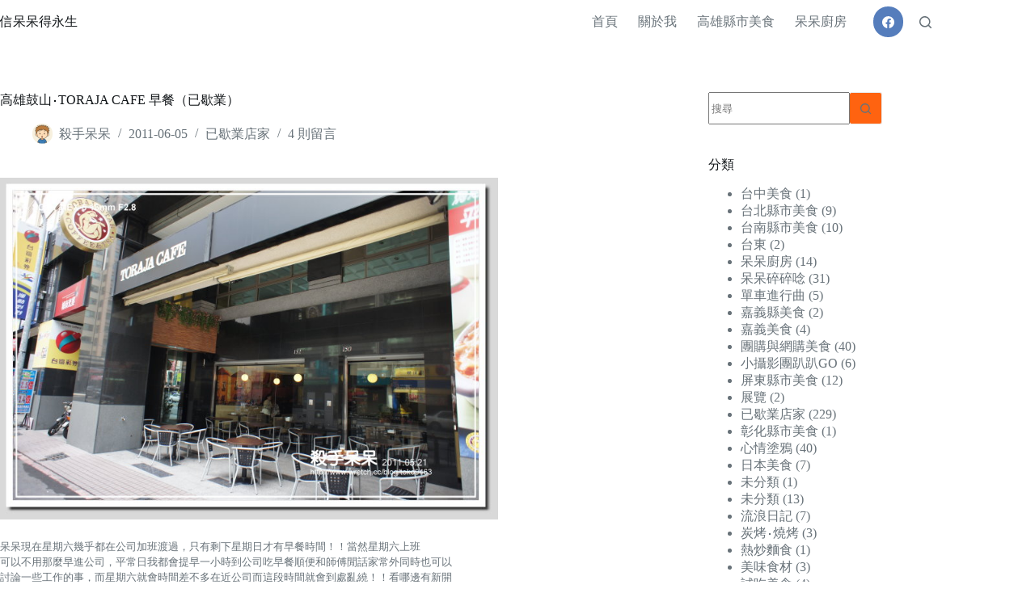

--- FILE ---
content_type: text/html; charset=UTF-8
request_url: https://blog.toko9463.net/%E9%AB%98%E9%9B%84%E9%BC%93%E5%B1%B1%E2%80%A7toraja-cafe-%E6%97%A9%E9%A4%90
body_size: 21078
content:
<!doctype html>
<html dir="ltr" lang="zh-TW" prefix="og: https://ogp.me/ns#">
<head>
	
	<meta charset="UTF-8">
	<meta name="viewport" content="width=device-width, initial-scale=1, maximum-scale=5, viewport-fit=cover">
	<link rel="profile" href="https://gmpg.org/xfn/11">

	<title>高雄鼓山‧TORAJA CAFE 早餐（已歇業） | 信呆呆得永生</title>

		<!-- All in One SEO 4.9.3 - aioseo.com -->
	<meta name="description" content="呆呆現在星期六幾乎都在公司加班渡過，只有剩下星期日才有早餐時間！！當然星期六上班 可以不用那麼早進公司，平常日" />
	<meta name="robots" content="max-image-preview:large" />
	<meta name="author" content="殺手呆呆"/>
	<meta name="google-site-verification" content="8Bce12atobJKrPjEoBcTFwucioh3JF1rvcPzjxyEZqU" />
	<meta name="keywords" content="已歇業店家" />
	<link rel="canonical" href="https://blog.toko9463.net/%e9%ab%98%e9%9b%84%e9%bc%93%e5%b1%b1%e2%80%a7toraja-cafe-%e6%97%a9%e9%a4%90" />
	<meta name="generator" content="All in One SEO (AIOSEO) 4.9.3" />
		<meta property="og:locale" content="zh_TW" />
		<meta property="og:site_name" content="信呆呆得永生 | 高雄早餐美食推薦" />
		<meta property="og:type" content="article" />
		<meta property="og:title" content="高雄鼓山‧TORAJA CAFE 早餐（已歇業） | 信呆呆得永生" />
		<meta property="og:description" content="呆呆現在星期六幾乎都在公司加班渡過，只有剩下星期日才有早餐時間！！當然星期六上班 可以不用那麼早進公司，平常日" />
		<meta property="og:url" content="https://blog.toko9463.net/%e9%ab%98%e9%9b%84%e9%bc%93%e5%b1%b1%e2%80%a7toraja-cafe-%e6%97%a9%e9%a4%90" />
		<meta property="og:image" content="https://blog.toko9463.net/wp-content/uploads/2016/04/cropped-food-1.png" />
		<meta property="og:image:secure_url" content="https://blog.toko9463.net/wp-content/uploads/2016/04/cropped-food-1.png" />
		<meta property="og:image:width" content="1200" />
		<meta property="og:image:height" content="400" />
		<meta property="article:published_time" content="2011-06-05T09:48:49+00:00" />
		<meta property="article:modified_time" content="2011-06-05T09:48:49+00:00" />
		<meta name="twitter:card" content="summary" />
		<meta name="twitter:title" content="高雄鼓山‧TORAJA CAFE 早餐（已歇業） | 信呆呆得永生" />
		<meta name="twitter:description" content="呆呆現在星期六幾乎都在公司加班渡過，只有剩下星期日才有早餐時間！！當然星期六上班 可以不用那麼早進公司，平常日" />
		<meta name="twitter:image" content="https://blog.toko9463.net/wp-content/uploads/2016/04/cropped-food-1.png" />
		<script type="application/ld+json" class="aioseo-schema">
			{"@context":"https:\/\/schema.org","@graph":[{"@type":"Article","@id":"https:\/\/blog.toko9463.net\/%e9%ab%98%e9%9b%84%e9%bc%93%e5%b1%b1%e2%80%a7toraja-cafe-%e6%97%a9%e9%a4%90#article","name":"\u9ad8\u96c4\u9f13\u5c71\u2027TORAJA CAFE \u65e9\u9910\uff08\u5df2\u6b47\u696d\uff09 | \u4fe1\u5446\u5446\u5f97\u6c38\u751f","headline":"\u9ad8\u96c4\u9f13\u5c71\u2027TORAJA CAFE  \u65e9\u9910\uff08\u5df2\u6b47\u696d\uff09","author":{"@id":"https:\/\/blog.toko9463.net\/author\/toko9463#author"},"publisher":{"@id":"https:\/\/blog.toko9463.net\/#organization"},"image":{"@type":"ImageObject","url":"https:\/\/blog.toko9463.net\/wp-content\/uploads\/2016\/04\/cropped-food-1.png","width":1200,"height":400},"datePublished":"2011-06-05T17:48:49+08:00","dateModified":"2011-06-05T17:48:49+08:00","inLanguage":"zh-TW","commentCount":4,"mainEntityOfPage":{"@id":"https:\/\/blog.toko9463.net\/%e9%ab%98%e9%9b%84%e9%bc%93%e5%b1%b1%e2%80%a7toraja-cafe-%e6%97%a9%e9%a4%90#webpage"},"isPartOf":{"@id":"https:\/\/blog.toko9463.net\/%e9%ab%98%e9%9b%84%e9%bc%93%e5%b1%b1%e2%80%a7toraja-cafe-%e6%97%a9%e9%a4%90#webpage"},"articleSection":"\u5df2\u6b47\u696d\u5e97\u5bb6"},{"@type":"BreadcrumbList","@id":"https:\/\/blog.toko9463.net\/%e9%ab%98%e9%9b%84%e9%bc%93%e5%b1%b1%e2%80%a7toraja-cafe-%e6%97%a9%e9%a4%90#breadcrumblist","itemListElement":[{"@type":"ListItem","@id":"https:\/\/blog.toko9463.net#listItem","position":1,"name":"Home","item":"https:\/\/blog.toko9463.net","nextItem":{"@type":"ListItem","@id":"https:\/\/blog.toko9463.net\/category\/%e5%b7%b2%e6%ad%87%e6%a5%ad%e5%ba%97%e5%ae%b6#listItem","name":"\u5df2\u6b47\u696d\u5e97\u5bb6"}},{"@type":"ListItem","@id":"https:\/\/blog.toko9463.net\/category\/%e5%b7%b2%e6%ad%87%e6%a5%ad%e5%ba%97%e5%ae%b6#listItem","position":2,"name":"\u5df2\u6b47\u696d\u5e97\u5bb6","item":"https:\/\/blog.toko9463.net\/category\/%e5%b7%b2%e6%ad%87%e6%a5%ad%e5%ba%97%e5%ae%b6","nextItem":{"@type":"ListItem","@id":"https:\/\/blog.toko9463.net\/%e9%ab%98%e9%9b%84%e9%bc%93%e5%b1%b1%e2%80%a7toraja-cafe-%e6%97%a9%e9%a4%90#listItem","name":"\u9ad8\u96c4\u9f13\u5c71\u2027TORAJA CAFE  \u65e9\u9910\uff08\u5df2\u6b47\u696d\uff09"},"previousItem":{"@type":"ListItem","@id":"https:\/\/blog.toko9463.net#listItem","name":"Home"}},{"@type":"ListItem","@id":"https:\/\/blog.toko9463.net\/%e9%ab%98%e9%9b%84%e9%bc%93%e5%b1%b1%e2%80%a7toraja-cafe-%e6%97%a9%e9%a4%90#listItem","position":3,"name":"\u9ad8\u96c4\u9f13\u5c71\u2027TORAJA CAFE  \u65e9\u9910\uff08\u5df2\u6b47\u696d\uff09","previousItem":{"@type":"ListItem","@id":"https:\/\/blog.toko9463.net\/category\/%e5%b7%b2%e6%ad%87%e6%a5%ad%e5%ba%97%e5%ae%b6#listItem","name":"\u5df2\u6b47\u696d\u5e97\u5bb6"}}]},{"@type":"Organization","@id":"https:\/\/blog.toko9463.net\/#organization","name":"\u4fe1\u5446\u5446\u5f97\u6c38\u751f","description":"\u9ad8\u96c4\u65e9\u9910\u7f8e\u98df\u63a8\u85a6","url":"https:\/\/blog.toko9463.net\/","sameAs":["https:\/\/www.facebook.com\/toko9463\/"]},{"@type":"Person","@id":"https:\/\/blog.toko9463.net\/author\/toko9463#author","url":"https:\/\/blog.toko9463.net\/author\/toko9463","name":"\u6bba\u624b\u5446\u5446","image":{"@type":"ImageObject","@id":"https:\/\/blog.toko9463.net\/%e9%ab%98%e9%9b%84%e9%bc%93%e5%b1%b1%e2%80%a7toraja-cafe-%e6%97%a9%e9%a4%90#authorImage","url":"https:\/\/secure.gravatar.com\/avatar\/6278bf1c43e876091cb46f04a3e361b0e6fabc1f57f7375c6ff10628c4ba4ba4?s=96&d=mm&r=g","width":96,"height":96,"caption":"\u6bba\u624b\u5446\u5446"}},{"@type":"WebPage","@id":"https:\/\/blog.toko9463.net\/%e9%ab%98%e9%9b%84%e9%bc%93%e5%b1%b1%e2%80%a7toraja-cafe-%e6%97%a9%e9%a4%90#webpage","url":"https:\/\/blog.toko9463.net\/%e9%ab%98%e9%9b%84%e9%bc%93%e5%b1%b1%e2%80%a7toraja-cafe-%e6%97%a9%e9%a4%90","name":"\u9ad8\u96c4\u9f13\u5c71\u2027TORAJA CAFE \u65e9\u9910\uff08\u5df2\u6b47\u696d\uff09 | \u4fe1\u5446\u5446\u5f97\u6c38\u751f","description":"\u5446\u5446\u73fe\u5728\u661f\u671f\u516d\u5e7e\u4e4e\u90fd\u5728\u516c\u53f8\u52a0\u73ed\u6e21\u904e\uff0c\u53ea\u6709\u5269\u4e0b\u661f\u671f\u65e5\u624d\u6709\u65e9\u9910\u6642\u9593\uff01\uff01\u7576\u7136\u661f\u671f\u516d\u4e0a\u73ed \u53ef\u4ee5\u4e0d\u7528\u90a3\u9ebc\u65e9\u9032\u516c\u53f8\uff0c\u5e73\u5e38\u65e5","inLanguage":"zh-TW","isPartOf":{"@id":"https:\/\/blog.toko9463.net\/#website"},"breadcrumb":{"@id":"https:\/\/blog.toko9463.net\/%e9%ab%98%e9%9b%84%e9%bc%93%e5%b1%b1%e2%80%a7toraja-cafe-%e6%97%a9%e9%a4%90#breadcrumblist"},"author":{"@id":"https:\/\/blog.toko9463.net\/author\/toko9463#author"},"creator":{"@id":"https:\/\/blog.toko9463.net\/author\/toko9463#author"},"image":{"@type":"ImageObject","url":"https:\/\/blog.toko9463.net\/wp-content\/uploads\/2016\/04\/cropped-food-1.png","@id":"https:\/\/blog.toko9463.net\/%e9%ab%98%e9%9b%84%e9%bc%93%e5%b1%b1%e2%80%a7toraja-cafe-%e6%97%a9%e9%a4%90\/#mainImage","width":1200,"height":400},"primaryImageOfPage":{"@id":"https:\/\/blog.toko9463.net\/%e9%ab%98%e9%9b%84%e9%bc%93%e5%b1%b1%e2%80%a7toraja-cafe-%e6%97%a9%e9%a4%90#mainImage"},"datePublished":"2011-06-05T17:48:49+08:00","dateModified":"2011-06-05T17:48:49+08:00"},{"@type":"WebSite","@id":"https:\/\/blog.toko9463.net\/#website","url":"https:\/\/blog.toko9463.net\/","name":"\u4fe1\u5446\u5446\u5f97\u6c38\u751f","description":"\u9ad8\u96c4\u65e9\u9910\u7f8e\u98df\u63a8\u85a6","inLanguage":"zh-TW","publisher":{"@id":"https:\/\/blog.toko9463.net\/#organization"}}]}
		</script>
		<!-- All in One SEO -->

<meta property="og:type" content="article">
<meta property="og:title" content="高雄鼓山‧TORAJA CAFE  早餐（已歇業）">
<meta property="og:description" content="呆呆現在星期六幾乎都在公司加班渡過，只有剩下星期日才有早餐時間！！當然星期六上班 可以不用那麼早進公司，平常日 [&hellip;]">
<meta property="og:image" content="https://blog.toko9463.net/wp-content/uploads/2016/04/cropped-food-1.png">
<meta property="og:image:width" content="1200">
<meta property="og:image:height" content="400">
<meta property="og:url" content="https://blog.toko9463.net/%e9%ab%98%e9%9b%84%e9%bc%93%e5%b1%b1%e2%80%a7toraja-cafe-%e6%97%a9%e9%a4%90">
<meta property="og:site_name" content="信呆呆得永生">
<meta property="article:author" content="https://www.facebook.com/toko9463/">
<meta property="article:published_time" content="2011-06-05T17:48:49+08:00">
<meta property="article:modified_time" content="2011-06-05T17:48:49+08:00">
<meta property="og:updated_time" content="2011-06-05T17:48:49+08:00">
<meta property="article:section" content="已歇業店家">
<meta property="article:publisher" content="https://www.facebook.com/toko9463/">
<meta name="twitter:title" content="高雄鼓山‧TORAJA CAFE  早餐（已歇業）">
<meta name="twitter:description" content="呆呆現在星期六幾乎都在公司加班渡過，只有剩下星期日才有早餐時間！！當然星期六上班 可以不用那麼早進公司，平常日 [&hellip;]">
<meta name="twitter:card" content="summary_large_image">
<meta name="twitter:image" content="https://blog.toko9463.net/wp-content/uploads/2016/04/cropped-food-1.png">
<link rel="alternate" type="application/rss+xml" title="訂閱《信呆呆得永生》&raquo; 資訊提供" href="https://blog.toko9463.net/feed" />
<link rel="alternate" type="application/rss+xml" title="訂閱《信呆呆得永生》&raquo; 留言的資訊提供" href="https://blog.toko9463.net/comments/feed" />
<link rel="alternate" type="application/rss+xml" title="訂閱《信呆呆得永生 》&raquo;〈高雄鼓山‧TORAJA CAFE  早餐（已歇業）〉留言的資訊提供" href="https://blog.toko9463.net/%e9%ab%98%e9%9b%84%e9%bc%93%e5%b1%b1%e2%80%a7toraja-cafe-%e6%97%a9%e9%a4%90/feed" />
<link rel="alternate" title="oEmbed (JSON)" type="application/json+oembed" href="https://blog.toko9463.net/wp-json/oembed/1.0/embed?url=https%3A%2F%2Fblog.toko9463.net%2F%25e9%25ab%2598%25e9%259b%2584%25e9%25bc%2593%25e5%25b1%25b1%25e2%2580%25a7toraja-cafe-%25e6%2597%25a9%25e9%25a4%2590" />
<link rel="alternate" title="oEmbed (XML)" type="text/xml+oembed" href="https://blog.toko9463.net/wp-json/oembed/1.0/embed?url=https%3A%2F%2Fblog.toko9463.net%2F%25e9%25ab%2598%25e9%259b%2584%25e9%25bc%2593%25e5%25b1%25b1%25e2%2580%25a7toraja-cafe-%25e6%2597%25a9%25e9%25a4%2590&#038;format=xml" />
<style id='wp-img-auto-sizes-contain-inline-css'>
img:is([sizes=auto i],[sizes^="auto," i]){contain-intrinsic-size:3000px 1500px}
/*# sourceURL=wp-img-auto-sizes-contain-inline-css */
</style>
<link rel='stylesheet' id='blocksy-dynamic-global-css' href='https://blog.toko9463.net/wp-content/uploads/blocksy/css/global.css?ver=52030' media='all' />
<link rel='stylesheet' id='wp-block-library-css' href='https://blog.toko9463.net/wp-includes/css/dist/block-library/style.min.css?ver=6.9' media='all' />
<link rel='stylesheet' id='aioseo/css/src/vue/standalone/blocks/table-of-contents/global.scss-css' href='https://blog.toko9463.net/wp-content/plugins/all-in-one-seo-pack/dist/Lite/assets/css/table-of-contents/global.e90f6d47.css?ver=4.9.3' media='all' />
<style id='global-styles-inline-css'>
:root{--wp--preset--aspect-ratio--square: 1;--wp--preset--aspect-ratio--4-3: 4/3;--wp--preset--aspect-ratio--3-4: 3/4;--wp--preset--aspect-ratio--3-2: 3/2;--wp--preset--aspect-ratio--2-3: 2/3;--wp--preset--aspect-ratio--16-9: 16/9;--wp--preset--aspect-ratio--9-16: 9/16;--wp--preset--color--black: #000000;--wp--preset--color--cyan-bluish-gray: #abb8c3;--wp--preset--color--white: #ffffff;--wp--preset--color--pale-pink: #f78da7;--wp--preset--color--vivid-red: #cf2e2e;--wp--preset--color--luminous-vivid-orange: #ff6900;--wp--preset--color--luminous-vivid-amber: #fcb900;--wp--preset--color--light-green-cyan: #7bdcb5;--wp--preset--color--vivid-green-cyan: #00d084;--wp--preset--color--pale-cyan-blue: #8ed1fc;--wp--preset--color--vivid-cyan-blue: #0693e3;--wp--preset--color--vivid-purple: #9b51e0;--wp--preset--color--palette-color-1: var(--theme-palette-color-1, #ff6310);--wp--preset--color--palette-color-2: var(--theme-palette-color-2, #fd7c47);--wp--preset--color--palette-color-3: var(--theme-palette-color-3, #687279);--wp--preset--color--palette-color-4: var(--theme-palette-color-4, #111518);--wp--preset--color--palette-color-5: var(--theme-palette-color-5, #E9EBEC);--wp--preset--color--palette-color-6: var(--theme-palette-color-6, #F4F5F6);--wp--preset--color--palette-color-7: var(--theme-palette-color-7, #ffffff);--wp--preset--color--palette-color-8: var(--theme-palette-color-8, #ffffff);--wp--preset--gradient--vivid-cyan-blue-to-vivid-purple: linear-gradient(135deg,rgb(6,147,227) 0%,rgb(155,81,224) 100%);--wp--preset--gradient--light-green-cyan-to-vivid-green-cyan: linear-gradient(135deg,rgb(122,220,180) 0%,rgb(0,208,130) 100%);--wp--preset--gradient--luminous-vivid-amber-to-luminous-vivid-orange: linear-gradient(135deg,rgb(252,185,0) 0%,rgb(255,105,0) 100%);--wp--preset--gradient--luminous-vivid-orange-to-vivid-red: linear-gradient(135deg,rgb(255,105,0) 0%,rgb(207,46,46) 100%);--wp--preset--gradient--very-light-gray-to-cyan-bluish-gray: linear-gradient(135deg,rgb(238,238,238) 0%,rgb(169,184,195) 100%);--wp--preset--gradient--cool-to-warm-spectrum: linear-gradient(135deg,rgb(74,234,220) 0%,rgb(151,120,209) 20%,rgb(207,42,186) 40%,rgb(238,44,130) 60%,rgb(251,105,98) 80%,rgb(254,248,76) 100%);--wp--preset--gradient--blush-light-purple: linear-gradient(135deg,rgb(255,206,236) 0%,rgb(152,150,240) 100%);--wp--preset--gradient--blush-bordeaux: linear-gradient(135deg,rgb(254,205,165) 0%,rgb(254,45,45) 50%,rgb(107,0,62) 100%);--wp--preset--gradient--luminous-dusk: linear-gradient(135deg,rgb(255,203,112) 0%,rgb(199,81,192) 50%,rgb(65,88,208) 100%);--wp--preset--gradient--pale-ocean: linear-gradient(135deg,rgb(255,245,203) 0%,rgb(182,227,212) 50%,rgb(51,167,181) 100%);--wp--preset--gradient--electric-grass: linear-gradient(135deg,rgb(202,248,128) 0%,rgb(113,206,126) 100%);--wp--preset--gradient--midnight: linear-gradient(135deg,rgb(2,3,129) 0%,rgb(40,116,252) 100%);--wp--preset--gradient--juicy-peach: linear-gradient(to right, #ffecd2 0%, #fcb69f 100%);--wp--preset--gradient--young-passion: linear-gradient(to right, #ff8177 0%, #ff867a 0%, #ff8c7f 21%, #f99185 52%, #cf556c 78%, #b12a5b 100%);--wp--preset--gradient--true-sunset: linear-gradient(to right, #fa709a 0%, #fee140 100%);--wp--preset--gradient--morpheus-den: linear-gradient(to top, #30cfd0 0%, #330867 100%);--wp--preset--gradient--plum-plate: linear-gradient(135deg, #667eea 0%, #764ba2 100%);--wp--preset--gradient--aqua-splash: linear-gradient(15deg, #13547a 0%, #80d0c7 100%);--wp--preset--gradient--love-kiss: linear-gradient(to top, #ff0844 0%, #ffb199 100%);--wp--preset--gradient--new-retrowave: linear-gradient(to top, #3b41c5 0%, #a981bb 49%, #ffc8a9 100%);--wp--preset--gradient--plum-bath: linear-gradient(to top, #cc208e 0%, #6713d2 100%);--wp--preset--gradient--high-flight: linear-gradient(to right, #0acffe 0%, #495aff 100%);--wp--preset--gradient--teen-party: linear-gradient(-225deg, #FF057C 0%, #8D0B93 50%, #321575 100%);--wp--preset--gradient--fabled-sunset: linear-gradient(-225deg, #231557 0%, #44107A 29%, #FF1361 67%, #FFF800 100%);--wp--preset--gradient--arielle-smile: radial-gradient(circle 248px at center, #16d9e3 0%, #30c7ec 47%, #46aef7 100%);--wp--preset--gradient--itmeo-branding: linear-gradient(180deg, #2af598 0%, #009efd 100%);--wp--preset--gradient--deep-blue: linear-gradient(to right, #6a11cb 0%, #2575fc 100%);--wp--preset--gradient--strong-bliss: linear-gradient(to right, #f78ca0 0%, #f9748f 19%, #fd868c 60%, #fe9a8b 100%);--wp--preset--gradient--sweet-period: linear-gradient(to top, #3f51b1 0%, #5a55ae 13%, #7b5fac 25%, #8f6aae 38%, #a86aa4 50%, #cc6b8e 62%, #f18271 75%, #f3a469 87%, #f7c978 100%);--wp--preset--gradient--purple-division: linear-gradient(to top, #7028e4 0%, #e5b2ca 100%);--wp--preset--gradient--cold-evening: linear-gradient(to top, #0c3483 0%, #a2b6df 100%, #6b8cce 100%, #a2b6df 100%);--wp--preset--gradient--mountain-rock: linear-gradient(to right, #868f96 0%, #596164 100%);--wp--preset--gradient--desert-hump: linear-gradient(to top, #c79081 0%, #dfa579 100%);--wp--preset--gradient--ethernal-constance: linear-gradient(to top, #09203f 0%, #537895 100%);--wp--preset--gradient--happy-memories: linear-gradient(-60deg, #ff5858 0%, #f09819 100%);--wp--preset--gradient--grown-early: linear-gradient(to top, #0ba360 0%, #3cba92 100%);--wp--preset--gradient--morning-salad: linear-gradient(-225deg, #B7F8DB 0%, #50A7C2 100%);--wp--preset--gradient--night-call: linear-gradient(-225deg, #AC32E4 0%, #7918F2 48%, #4801FF 100%);--wp--preset--gradient--mind-crawl: linear-gradient(-225deg, #473B7B 0%, #3584A7 51%, #30D2BE 100%);--wp--preset--gradient--angel-care: linear-gradient(-225deg, #FFE29F 0%, #FFA99F 48%, #FF719A 100%);--wp--preset--gradient--juicy-cake: linear-gradient(to top, #e14fad 0%, #f9d423 100%);--wp--preset--gradient--rich-metal: linear-gradient(to right, #d7d2cc 0%, #304352 100%);--wp--preset--gradient--mole-hall: linear-gradient(-20deg, #616161 0%, #9bc5c3 100%);--wp--preset--gradient--cloudy-knoxville: linear-gradient(120deg, #fdfbfb 0%, #ebedee 100%);--wp--preset--gradient--soft-grass: linear-gradient(to top, #c1dfc4 0%, #deecdd 100%);--wp--preset--gradient--saint-petersburg: linear-gradient(135deg, #f5f7fa 0%, #c3cfe2 100%);--wp--preset--gradient--everlasting-sky: linear-gradient(135deg, #fdfcfb 0%, #e2d1c3 100%);--wp--preset--gradient--kind-steel: linear-gradient(-20deg, #e9defa 0%, #fbfcdb 100%);--wp--preset--gradient--over-sun: linear-gradient(60deg, #abecd6 0%, #fbed96 100%);--wp--preset--gradient--premium-white: linear-gradient(to top, #d5d4d0 0%, #d5d4d0 1%, #eeeeec 31%, #efeeec 75%, #e9e9e7 100%);--wp--preset--gradient--clean-mirror: linear-gradient(45deg, #93a5cf 0%, #e4efe9 100%);--wp--preset--gradient--wild-apple: linear-gradient(to top, #d299c2 0%, #fef9d7 100%);--wp--preset--gradient--snow-again: linear-gradient(to top, #e6e9f0 0%, #eef1f5 100%);--wp--preset--gradient--confident-cloud: linear-gradient(to top, #dad4ec 0%, #dad4ec 1%, #f3e7e9 100%);--wp--preset--gradient--glass-water: linear-gradient(to top, #dfe9f3 0%, white 100%);--wp--preset--gradient--perfect-white: linear-gradient(-225deg, #E3FDF5 0%, #FFE6FA 100%);--wp--preset--font-size--small: 13px;--wp--preset--font-size--medium: 20px;--wp--preset--font-size--large: clamp(22px, 1.375rem + ((1vw - 3.2px) * 0.625), 30px);--wp--preset--font-size--x-large: clamp(30px, 1.875rem + ((1vw - 3.2px) * 1.563), 50px);--wp--preset--font-size--xx-large: clamp(45px, 2.813rem + ((1vw - 3.2px) * 2.734), 80px);--wp--preset--spacing--20: 0.44rem;--wp--preset--spacing--30: 0.67rem;--wp--preset--spacing--40: 1rem;--wp--preset--spacing--50: 1.5rem;--wp--preset--spacing--60: 2.25rem;--wp--preset--spacing--70: 3.38rem;--wp--preset--spacing--80: 5.06rem;--wp--preset--shadow--natural: 6px 6px 9px rgba(0, 0, 0, 0.2);--wp--preset--shadow--deep: 12px 12px 50px rgba(0, 0, 0, 0.4);--wp--preset--shadow--sharp: 6px 6px 0px rgba(0, 0, 0, 0.2);--wp--preset--shadow--outlined: 6px 6px 0px -3px rgb(255, 255, 255), 6px 6px rgb(0, 0, 0);--wp--preset--shadow--crisp: 6px 6px 0px rgb(0, 0, 0);}:root { --wp--style--global--content-size: var(--theme-block-max-width);--wp--style--global--wide-size: var(--theme-block-wide-max-width); }:where(body) { margin: 0; }.wp-site-blocks > .alignleft { float: left; margin-right: 2em; }.wp-site-blocks > .alignright { float: right; margin-left: 2em; }.wp-site-blocks > .aligncenter { justify-content: center; margin-left: auto; margin-right: auto; }:where(.wp-site-blocks) > * { margin-block-start: var(--theme-content-spacing); margin-block-end: 0; }:where(.wp-site-blocks) > :first-child { margin-block-start: 0; }:where(.wp-site-blocks) > :last-child { margin-block-end: 0; }:root { --wp--style--block-gap: var(--theme-content-spacing); }:root :where(.is-layout-flow) > :first-child{margin-block-start: 0;}:root :where(.is-layout-flow) > :last-child{margin-block-end: 0;}:root :where(.is-layout-flow) > *{margin-block-start: var(--theme-content-spacing);margin-block-end: 0;}:root :where(.is-layout-constrained) > :first-child{margin-block-start: 0;}:root :where(.is-layout-constrained) > :last-child{margin-block-end: 0;}:root :where(.is-layout-constrained) > *{margin-block-start: var(--theme-content-spacing);margin-block-end: 0;}:root :where(.is-layout-flex){gap: var(--theme-content-spacing);}:root :where(.is-layout-grid){gap: var(--theme-content-spacing);}.is-layout-flow > .alignleft{float: left;margin-inline-start: 0;margin-inline-end: 2em;}.is-layout-flow > .alignright{float: right;margin-inline-start: 2em;margin-inline-end: 0;}.is-layout-flow > .aligncenter{margin-left: auto !important;margin-right: auto !important;}.is-layout-constrained > .alignleft{float: left;margin-inline-start: 0;margin-inline-end: 2em;}.is-layout-constrained > .alignright{float: right;margin-inline-start: 2em;margin-inline-end: 0;}.is-layout-constrained > .aligncenter{margin-left: auto !important;margin-right: auto !important;}.is-layout-constrained > :where(:not(.alignleft):not(.alignright):not(.alignfull)){max-width: var(--wp--style--global--content-size);margin-left: auto !important;margin-right: auto !important;}.is-layout-constrained > .alignwide{max-width: var(--wp--style--global--wide-size);}body .is-layout-flex{display: flex;}.is-layout-flex{flex-wrap: wrap;align-items: center;}.is-layout-flex > :is(*, div){margin: 0;}body .is-layout-grid{display: grid;}.is-layout-grid > :is(*, div){margin: 0;}body{padding-top: 0px;padding-right: 0px;padding-bottom: 0px;padding-left: 0px;}:root :where(.wp-element-button, .wp-block-button__link){font-style: inherit;font-weight: inherit;letter-spacing: inherit;text-transform: inherit;}.has-black-color{color: var(--wp--preset--color--black) !important;}.has-cyan-bluish-gray-color{color: var(--wp--preset--color--cyan-bluish-gray) !important;}.has-white-color{color: var(--wp--preset--color--white) !important;}.has-pale-pink-color{color: var(--wp--preset--color--pale-pink) !important;}.has-vivid-red-color{color: var(--wp--preset--color--vivid-red) !important;}.has-luminous-vivid-orange-color{color: var(--wp--preset--color--luminous-vivid-orange) !important;}.has-luminous-vivid-amber-color{color: var(--wp--preset--color--luminous-vivid-amber) !important;}.has-light-green-cyan-color{color: var(--wp--preset--color--light-green-cyan) !important;}.has-vivid-green-cyan-color{color: var(--wp--preset--color--vivid-green-cyan) !important;}.has-pale-cyan-blue-color{color: var(--wp--preset--color--pale-cyan-blue) !important;}.has-vivid-cyan-blue-color{color: var(--wp--preset--color--vivid-cyan-blue) !important;}.has-vivid-purple-color{color: var(--wp--preset--color--vivid-purple) !important;}.has-palette-color-1-color{color: var(--wp--preset--color--palette-color-1) !important;}.has-palette-color-2-color{color: var(--wp--preset--color--palette-color-2) !important;}.has-palette-color-3-color{color: var(--wp--preset--color--palette-color-3) !important;}.has-palette-color-4-color{color: var(--wp--preset--color--palette-color-4) !important;}.has-palette-color-5-color{color: var(--wp--preset--color--palette-color-5) !important;}.has-palette-color-6-color{color: var(--wp--preset--color--palette-color-6) !important;}.has-palette-color-7-color{color: var(--wp--preset--color--palette-color-7) !important;}.has-palette-color-8-color{color: var(--wp--preset--color--palette-color-8) !important;}.has-black-background-color{background-color: var(--wp--preset--color--black) !important;}.has-cyan-bluish-gray-background-color{background-color: var(--wp--preset--color--cyan-bluish-gray) !important;}.has-white-background-color{background-color: var(--wp--preset--color--white) !important;}.has-pale-pink-background-color{background-color: var(--wp--preset--color--pale-pink) !important;}.has-vivid-red-background-color{background-color: var(--wp--preset--color--vivid-red) !important;}.has-luminous-vivid-orange-background-color{background-color: var(--wp--preset--color--luminous-vivid-orange) !important;}.has-luminous-vivid-amber-background-color{background-color: var(--wp--preset--color--luminous-vivid-amber) !important;}.has-light-green-cyan-background-color{background-color: var(--wp--preset--color--light-green-cyan) !important;}.has-vivid-green-cyan-background-color{background-color: var(--wp--preset--color--vivid-green-cyan) !important;}.has-pale-cyan-blue-background-color{background-color: var(--wp--preset--color--pale-cyan-blue) !important;}.has-vivid-cyan-blue-background-color{background-color: var(--wp--preset--color--vivid-cyan-blue) !important;}.has-vivid-purple-background-color{background-color: var(--wp--preset--color--vivid-purple) !important;}.has-palette-color-1-background-color{background-color: var(--wp--preset--color--palette-color-1) !important;}.has-palette-color-2-background-color{background-color: var(--wp--preset--color--palette-color-2) !important;}.has-palette-color-3-background-color{background-color: var(--wp--preset--color--palette-color-3) !important;}.has-palette-color-4-background-color{background-color: var(--wp--preset--color--palette-color-4) !important;}.has-palette-color-5-background-color{background-color: var(--wp--preset--color--palette-color-5) !important;}.has-palette-color-6-background-color{background-color: var(--wp--preset--color--palette-color-6) !important;}.has-palette-color-7-background-color{background-color: var(--wp--preset--color--palette-color-7) !important;}.has-palette-color-8-background-color{background-color: var(--wp--preset--color--palette-color-8) !important;}.has-black-border-color{border-color: var(--wp--preset--color--black) !important;}.has-cyan-bluish-gray-border-color{border-color: var(--wp--preset--color--cyan-bluish-gray) !important;}.has-white-border-color{border-color: var(--wp--preset--color--white) !important;}.has-pale-pink-border-color{border-color: var(--wp--preset--color--pale-pink) !important;}.has-vivid-red-border-color{border-color: var(--wp--preset--color--vivid-red) !important;}.has-luminous-vivid-orange-border-color{border-color: var(--wp--preset--color--luminous-vivid-orange) !important;}.has-luminous-vivid-amber-border-color{border-color: var(--wp--preset--color--luminous-vivid-amber) !important;}.has-light-green-cyan-border-color{border-color: var(--wp--preset--color--light-green-cyan) !important;}.has-vivid-green-cyan-border-color{border-color: var(--wp--preset--color--vivid-green-cyan) !important;}.has-pale-cyan-blue-border-color{border-color: var(--wp--preset--color--pale-cyan-blue) !important;}.has-vivid-cyan-blue-border-color{border-color: var(--wp--preset--color--vivid-cyan-blue) !important;}.has-vivid-purple-border-color{border-color: var(--wp--preset--color--vivid-purple) !important;}.has-palette-color-1-border-color{border-color: var(--wp--preset--color--palette-color-1) !important;}.has-palette-color-2-border-color{border-color: var(--wp--preset--color--palette-color-2) !important;}.has-palette-color-3-border-color{border-color: var(--wp--preset--color--palette-color-3) !important;}.has-palette-color-4-border-color{border-color: var(--wp--preset--color--palette-color-4) !important;}.has-palette-color-5-border-color{border-color: var(--wp--preset--color--palette-color-5) !important;}.has-palette-color-6-border-color{border-color: var(--wp--preset--color--palette-color-6) !important;}.has-palette-color-7-border-color{border-color: var(--wp--preset--color--palette-color-7) !important;}.has-palette-color-8-border-color{border-color: var(--wp--preset--color--palette-color-8) !important;}.has-vivid-cyan-blue-to-vivid-purple-gradient-background{background: var(--wp--preset--gradient--vivid-cyan-blue-to-vivid-purple) !important;}.has-light-green-cyan-to-vivid-green-cyan-gradient-background{background: var(--wp--preset--gradient--light-green-cyan-to-vivid-green-cyan) !important;}.has-luminous-vivid-amber-to-luminous-vivid-orange-gradient-background{background: var(--wp--preset--gradient--luminous-vivid-amber-to-luminous-vivid-orange) !important;}.has-luminous-vivid-orange-to-vivid-red-gradient-background{background: var(--wp--preset--gradient--luminous-vivid-orange-to-vivid-red) !important;}.has-very-light-gray-to-cyan-bluish-gray-gradient-background{background: var(--wp--preset--gradient--very-light-gray-to-cyan-bluish-gray) !important;}.has-cool-to-warm-spectrum-gradient-background{background: var(--wp--preset--gradient--cool-to-warm-spectrum) !important;}.has-blush-light-purple-gradient-background{background: var(--wp--preset--gradient--blush-light-purple) !important;}.has-blush-bordeaux-gradient-background{background: var(--wp--preset--gradient--blush-bordeaux) !important;}.has-luminous-dusk-gradient-background{background: var(--wp--preset--gradient--luminous-dusk) !important;}.has-pale-ocean-gradient-background{background: var(--wp--preset--gradient--pale-ocean) !important;}.has-electric-grass-gradient-background{background: var(--wp--preset--gradient--electric-grass) !important;}.has-midnight-gradient-background{background: var(--wp--preset--gradient--midnight) !important;}.has-juicy-peach-gradient-background{background: var(--wp--preset--gradient--juicy-peach) !important;}.has-young-passion-gradient-background{background: var(--wp--preset--gradient--young-passion) !important;}.has-true-sunset-gradient-background{background: var(--wp--preset--gradient--true-sunset) !important;}.has-morpheus-den-gradient-background{background: var(--wp--preset--gradient--morpheus-den) !important;}.has-plum-plate-gradient-background{background: var(--wp--preset--gradient--plum-plate) !important;}.has-aqua-splash-gradient-background{background: var(--wp--preset--gradient--aqua-splash) !important;}.has-love-kiss-gradient-background{background: var(--wp--preset--gradient--love-kiss) !important;}.has-new-retrowave-gradient-background{background: var(--wp--preset--gradient--new-retrowave) !important;}.has-plum-bath-gradient-background{background: var(--wp--preset--gradient--plum-bath) !important;}.has-high-flight-gradient-background{background: var(--wp--preset--gradient--high-flight) !important;}.has-teen-party-gradient-background{background: var(--wp--preset--gradient--teen-party) !important;}.has-fabled-sunset-gradient-background{background: var(--wp--preset--gradient--fabled-sunset) !important;}.has-arielle-smile-gradient-background{background: var(--wp--preset--gradient--arielle-smile) !important;}.has-itmeo-branding-gradient-background{background: var(--wp--preset--gradient--itmeo-branding) !important;}.has-deep-blue-gradient-background{background: var(--wp--preset--gradient--deep-blue) !important;}.has-strong-bliss-gradient-background{background: var(--wp--preset--gradient--strong-bliss) !important;}.has-sweet-period-gradient-background{background: var(--wp--preset--gradient--sweet-period) !important;}.has-purple-division-gradient-background{background: var(--wp--preset--gradient--purple-division) !important;}.has-cold-evening-gradient-background{background: var(--wp--preset--gradient--cold-evening) !important;}.has-mountain-rock-gradient-background{background: var(--wp--preset--gradient--mountain-rock) !important;}.has-desert-hump-gradient-background{background: var(--wp--preset--gradient--desert-hump) !important;}.has-ethernal-constance-gradient-background{background: var(--wp--preset--gradient--ethernal-constance) !important;}.has-happy-memories-gradient-background{background: var(--wp--preset--gradient--happy-memories) !important;}.has-grown-early-gradient-background{background: var(--wp--preset--gradient--grown-early) !important;}.has-morning-salad-gradient-background{background: var(--wp--preset--gradient--morning-salad) !important;}.has-night-call-gradient-background{background: var(--wp--preset--gradient--night-call) !important;}.has-mind-crawl-gradient-background{background: var(--wp--preset--gradient--mind-crawl) !important;}.has-angel-care-gradient-background{background: var(--wp--preset--gradient--angel-care) !important;}.has-juicy-cake-gradient-background{background: var(--wp--preset--gradient--juicy-cake) !important;}.has-rich-metal-gradient-background{background: var(--wp--preset--gradient--rich-metal) !important;}.has-mole-hall-gradient-background{background: var(--wp--preset--gradient--mole-hall) !important;}.has-cloudy-knoxville-gradient-background{background: var(--wp--preset--gradient--cloudy-knoxville) !important;}.has-soft-grass-gradient-background{background: var(--wp--preset--gradient--soft-grass) !important;}.has-saint-petersburg-gradient-background{background: var(--wp--preset--gradient--saint-petersburg) !important;}.has-everlasting-sky-gradient-background{background: var(--wp--preset--gradient--everlasting-sky) !important;}.has-kind-steel-gradient-background{background: var(--wp--preset--gradient--kind-steel) !important;}.has-over-sun-gradient-background{background: var(--wp--preset--gradient--over-sun) !important;}.has-premium-white-gradient-background{background: var(--wp--preset--gradient--premium-white) !important;}.has-clean-mirror-gradient-background{background: var(--wp--preset--gradient--clean-mirror) !important;}.has-wild-apple-gradient-background{background: var(--wp--preset--gradient--wild-apple) !important;}.has-snow-again-gradient-background{background: var(--wp--preset--gradient--snow-again) !important;}.has-confident-cloud-gradient-background{background: var(--wp--preset--gradient--confident-cloud) !important;}.has-glass-water-gradient-background{background: var(--wp--preset--gradient--glass-water) !important;}.has-perfect-white-gradient-background{background: var(--wp--preset--gradient--perfect-white) !important;}.has-small-font-size{font-size: var(--wp--preset--font-size--small) !important;}.has-medium-font-size{font-size: var(--wp--preset--font-size--medium) !important;}.has-large-font-size{font-size: var(--wp--preset--font-size--large) !important;}.has-x-large-font-size{font-size: var(--wp--preset--font-size--x-large) !important;}.has-xx-large-font-size{font-size: var(--wp--preset--font-size--xx-large) !important;}
:root :where(.wp-block-pullquote){font-size: clamp(0.984em, 0.984rem + ((1vw - 0.2em) * 0.645), 1.5em);line-height: 1.6;}
/*# sourceURL=global-styles-inline-css */
</style>
<link rel='stylesheet' id='responsive-lightbox-swipebox-css' href='https://blog.toko9463.net/wp-content/plugins/responsive-lightbox/assets/swipebox/swipebox.min.css?ver=1.5.2' media='all' />
<link rel='stylesheet' id='wp-components-css' href='https://blog.toko9463.net/wp-includes/css/dist/components/style.min.css?ver=6.9' media='all' />
<link rel='stylesheet' id='godaddy-styles-css' href='https://blog.toko9463.net/wp-content/plugins/coblocks/includes/Dependencies/GoDaddy/Styles/build/latest.css?ver=2.0.2' media='all' />
<link rel='stylesheet' id='ct-main-styles-css' href='https://blog.toko9463.net/wp-content/themes/blocksy/static/bundle/main.min.css?ver=2.1.25' media='all' />
<link rel='stylesheet' id='ct-page-title-styles-css' href='https://blog.toko9463.net/wp-content/themes/blocksy/static/bundle/page-title.min.css?ver=2.1.25' media='all' />
<link rel='stylesheet' id='ct-sidebar-styles-css' href='https://blog.toko9463.net/wp-content/themes/blocksy/static/bundle/sidebar.min.css?ver=2.1.25' media='all' />
<link rel='stylesheet' id='ct-comments-styles-css' href='https://blog.toko9463.net/wp-content/themes/blocksy/static/bundle/comments.min.css?ver=2.1.25' media='all' />
<link rel='stylesheet' id='ct-author-box-styles-css' href='https://blog.toko9463.net/wp-content/themes/blocksy/static/bundle/author-box.min.css?ver=2.1.25' media='all' />
<link rel='stylesheet' id='ct-posts-nav-styles-css' href='https://blog.toko9463.net/wp-content/themes/blocksy/static/bundle/posts-nav.min.css?ver=2.1.25' media='all' />
<link rel='stylesheet' id='ct-share-box-styles-css' href='https://blog.toko9463.net/wp-content/themes/blocksy/static/bundle/share-box.min.css?ver=2.1.25' media='all' />

		<!-- Global site tag (gtag.js) - Google Analytics v4 -->
		<script async src="https://www.googletagmanager.com/gtag/js?id=G-6036QZDH3S"></script>
		<script>
		window.dataLayer = window.dataLayer || [];
		function gtag(){dataLayer.push(arguments);}
		gtag('js', new Date());

		gtag('config', 'G-6036QZDH3S');

		</script>
		<!-- End Google Analytics v4 -->

		<script src="https://blog.toko9463.net/wp-includes/js/jquery/jquery.min.js?ver=3.7.1" id="jquery-core-js"></script>
<script src="https://blog.toko9463.net/wp-includes/js/jquery/jquery-migrate.min.js?ver=3.4.1" id="jquery-migrate-js"></script>
<script src="https://blog.toko9463.net/wp-content/plugins/responsive-lightbox/assets/dompurify/purify.min.js?ver=3.3.1" id="dompurify-js"></script>
<script id="responsive-lightbox-sanitizer-js-before">
window.RLG = window.RLG || {}; window.RLG.sanitizeAllowedHosts = ["youtube.com","www.youtube.com","youtu.be","vimeo.com","player.vimeo.com"];
//# sourceURL=responsive-lightbox-sanitizer-js-before
</script>
<script src="https://blog.toko9463.net/wp-content/plugins/responsive-lightbox/js/sanitizer.js?ver=2.6.1" id="responsive-lightbox-sanitizer-js"></script>
<script src="https://blog.toko9463.net/wp-content/plugins/responsive-lightbox/assets/swipebox/jquery.swipebox.min.js?ver=1.5.2" id="responsive-lightbox-swipebox-js"></script>
<script src="https://blog.toko9463.net/wp-includes/js/underscore.min.js?ver=1.13.7" id="underscore-js"></script>
<script src="https://blog.toko9463.net/wp-content/plugins/responsive-lightbox/assets/infinitescroll/infinite-scroll.pkgd.min.js?ver=4.0.1" id="responsive-lightbox-infinite-scroll-js"></script>
<script id="responsive-lightbox-js-before">
var rlArgs = {"script":"swipebox","selector":"lightbox","customEvents":"","activeGalleries":true,"animation":true,"hideCloseButtonOnMobile":false,"removeBarsOnMobile":false,"hideBars":true,"hideBarsDelay":5000,"videoMaxWidth":1080,"useSVG":true,"loopAtEnd":false,"woocommerce_gallery":false,"ajaxurl":"https:\/\/blog.toko9463.net\/wp-admin\/admin-ajax.php","nonce":"a11b1a71c0","preview":false,"postId":2910,"scriptExtension":false};

//# sourceURL=responsive-lightbox-js-before
</script>
<script src="https://blog.toko9463.net/wp-content/plugins/responsive-lightbox/js/front.js?ver=2.6.1" id="responsive-lightbox-js"></script>
<link rel="https://api.w.org/" href="https://blog.toko9463.net/wp-json/" /><link rel="alternate" title="JSON" type="application/json" href="https://blog.toko9463.net/wp-json/wp/v2/posts/2910" /><link rel="EditURI" type="application/rsd+xml" title="RSD" href="https://blog.toko9463.net/xmlrpc.php?rsd" />
<meta name="generator" content="WordPress 6.9" />
<link rel='shortlink' href='https://blog.toko9463.net/?p=2910' />
<noscript><link rel='stylesheet' href='https://blog.toko9463.net/wp-content/themes/blocksy/static/bundle/no-scripts.min.css' type='text/css'></noscript>
<style>.recentcomments a{display:inline !important;padding:0 !important;margin:0 !important;}</style>	</head>


<body class="wp-singular post-template-default single single-post postid-2910 single-format-standard wp-embed-responsive wp-theme-blocksy" data-link="type-2" data-prefix="single_blog_post" data-header="type-1" data-footer="type-1" itemscope="itemscope" itemtype="https://schema.org/Blog">

<a class="skip-link screen-reader-text" href="#main">跳至主要內容</a><div class="ct-drawer-canvas" data-location="start">
		<div id="search-modal" class="ct-panel" data-behaviour="modal" role="dialog" aria-label="搜尋對話框" inert>
			<div class="ct-panel-actions">
				<button class="ct-toggle-close" data-type="type-1" aria-label="關閉搜尋互動視窗">
					<svg class="ct-icon" width="12" height="12" viewBox="0 0 15 15"><path d="M1 15a1 1 0 01-.71-.29 1 1 0 010-1.41l5.8-5.8-5.8-5.8A1 1 0 011.7.29l5.8 5.8 5.8-5.8a1 1 0 011.41 1.41l-5.8 5.8 5.8 5.8a1 1 0 01-1.41 1.41l-5.8-5.8-5.8 5.8A1 1 0 011 15z"/></svg>				</button>
			</div>

			<div class="ct-panel-content">
				

<form role="search" method="get" class="ct-search-form"  action="https://blog.toko9463.net/" aria-haspopup="listbox" data-live-results="thumbs">

	<input
		type="search" class="modal-field"		placeholder="搜尋"
		value=""
		name="s"
		autocomplete="off"
		title="搜尋..."
		aria-label="搜尋..."
			>

	<div class="ct-search-form-controls">
		
		<button type="submit" class="wp-element-button" data-button="icon" aria-label="搜尋按鈕">
			<svg class="ct-icon ct-search-button-content" aria-hidden="true" width="15" height="15" viewBox="0 0 15 15"><path d="M14.8,13.7L12,11c0.9-1.2,1.5-2.6,1.5-4.2c0-3.7-3-6.8-6.8-6.8S0,3,0,6.8s3,6.8,6.8,6.8c1.6,0,3.1-0.6,4.2-1.5l2.8,2.8c0.1,0.1,0.3,0.2,0.5,0.2s0.4-0.1,0.5-0.2C15.1,14.5,15.1,14,14.8,13.7z M1.5,6.8c0-2.9,2.4-5.2,5.2-5.2S12,3.9,12,6.8S9.6,12,6.8,12S1.5,9.6,1.5,6.8z"/></svg>
			<span class="ct-ajax-loader">
				<svg viewBox="0 0 24 24">
					<circle cx="12" cy="12" r="10" opacity="0.2" fill="none" stroke="currentColor" stroke-miterlimit="10" stroke-width="2"/>

					<path d="m12,2c5.52,0,10,4.48,10,10" fill="none" stroke="currentColor" stroke-linecap="round" stroke-miterlimit="10" stroke-width="2">
						<animateTransform
							attributeName="transform"
							attributeType="XML"
							type="rotate"
							dur="0.6s"
							from="0 12 12"
							to="360 12 12"
							repeatCount="indefinite"
						/>
					</path>
				</svg>
			</span>
		</button>

		
					<input type="hidden" name="ct_post_type" value="post:page">
		
		

			</div>

			<div class="screen-reader-text" aria-live="polite" role="status">
			找不到符合條件的結果		</div>
	
</form>


			</div>
		</div>

		<div id="offcanvas" class="ct-panel ct-header" data-behaviour="right-side" role="dialog" aria-label="滑入對話框" inert=""><div class="ct-panel-inner">
		<div class="ct-panel-actions">
			
			<button class="ct-toggle-close" data-type="type-1" aria-label="關閉側選單">
				<svg class="ct-icon" width="12" height="12" viewBox="0 0 15 15"><path d="M1 15a1 1 0 01-.71-.29 1 1 0 010-1.41l5.8-5.8-5.8-5.8A1 1 0 011.7.29l5.8 5.8 5.8-5.8a1 1 0 011.41 1.41l-5.8 5.8 5.8 5.8a1 1 0 01-1.41 1.41l-5.8-5.8-5.8 5.8A1 1 0 011 15z"/></svg>
			</button>
		</div>
		<div class="ct-panel-content" data-device="desktop"><div class="ct-panel-content-inner"></div></div><div class="ct-panel-content" data-device="mobile"><div class="ct-panel-content-inner">
<nav
	class="mobile-menu menu-container"
	data-id="mobile-menu" data-interaction="click" data-toggle-type="type-1" data-submenu-dots="yes"	>

	<ul><li class="page_item page-item-2558"><a href="https://blog.toko9463.net/%e9%97%9c%e6%96%bc%e6%88%91" class="ct-menu-link">關於我</a></li></ul></nav>

</div></div></div></div></div>
<div id="main-container">
	<header id="header" class="ct-header" data-id="type-1" itemscope="" itemtype="https://schema.org/WPHeader"><div data-device="desktop"><div data-row="top" data-column-set="2"><div class="ct-container"><div data-column="start" data-placements="1"><div data-items="primary">
<div	class="site-branding"
	data-id="logo"		itemscope="itemscope" itemtype="https://schema.org/Organization">

	
			<div class="site-title-container">
			<span class="site-title " itemprop="name"><a href="https://blog.toko9463.net/" rel="home" itemprop="url">信呆呆得永生</a></span>					</div>
	  </div>

</div></div><div data-column="end" data-placements="1"><div data-items="primary">
<nav
	id="header-menu-1"
	class="header-menu-1 menu-container"
	data-id="menu" data-interaction="hover"	data-menu="type-1"
	data-dropdown="type-1:simple"		data-responsive="no"	itemscope="" itemtype="https://schema.org/SiteNavigationElement"	aria-label="navi">

	<ul id="menu-navi" class="menu"><li id="menu-item-15624" class="menu-item menu-item-type-custom menu-item-object-custom menu-item-home menu-item-15624"><a href="https://blog.toko9463.net/" class="ct-menu-link">首頁</a></li>
<li id="menu-item-15997" class="menu-item menu-item-type-post_type menu-item-object-page menu-item-15997"><a href="https://blog.toko9463.net/%e9%97%9c%e6%96%bc%e6%88%91" class="ct-menu-link">關於我</a></li>
<li id="menu-item-15966" class="menu-item menu-item-type-taxonomy menu-item-object-category menu-item-15966"><a href="https://blog.toko9463.net/category/01-%e9%ab%98%e9%9b%84%e7%b8%a3%e5%b8%82%e7%be%8e%e9%a3%9f" class="ct-menu-link">高雄縣市美食</a></li>
<li id="menu-item-15631" class="menu-item menu-item-type-taxonomy menu-item-object-category menu-item-15631"><a href="https://blog.toko9463.net/category/%e5%91%86%e5%91%86%e5%bb%9a%e6%88%bf" class="ct-menu-link">呆呆廚房</a></li>
</ul></nav>


<div
	class="ct-header-socials "
	data-id="socials">

	
		<div class="ct-social-box" data-color="official" data-icon-size="custom" data-icons-type="rounded:solid" >
			
			
							
				<a href="https://www.facebook.com/toko9463" data-network="facebook" aria-label="Facebook" style="--official-color: #557dbc">
					<span class="ct-icon-container">
					<svg
					width="20px"
					height="20px"
					viewBox="0 0 20 20"
					aria-hidden="true">
						<path d="M20,10.1c0-5.5-4.5-10-10-10S0,4.5,0,10.1c0,5,3.7,9.1,8.4,9.9v-7H5.9v-2.9h2.5V7.9C8.4,5.4,9.9,4,12.2,4c1.1,0,2.2,0.2,2.2,0.2v2.5h-1.3c-1.2,0-1.6,0.8-1.6,1.6v1.9h2.8L13.9,13h-2.3v7C16.3,19.2,20,15.1,20,10.1z"/>
					</svg>
				</span>				</a>
			
			
					</div>

	
</div>

<button
	class="ct-header-search ct-toggle "
	data-toggle-panel="#search-modal"
	aria-controls="search-modal"
	aria-label="搜尋"
	data-label="left"
	data-id="search">

	<span class="ct-label ct-hidden-sm ct-hidden-md ct-hidden-lg" aria-hidden="true">搜尋</span>

	<svg class="ct-icon" aria-hidden="true" width="15" height="15" viewBox="0 0 15 15"><path d="M14.8,13.7L12,11c0.9-1.2,1.5-2.6,1.5-4.2c0-3.7-3-6.8-6.8-6.8S0,3,0,6.8s3,6.8,6.8,6.8c1.6,0,3.1-0.6,4.2-1.5l2.8,2.8c0.1,0.1,0.3,0.2,0.5,0.2s0.4-0.1,0.5-0.2C15.1,14.5,15.1,14,14.8,13.7z M1.5,6.8c0-2.9,2.4-5.2,5.2-5.2S12,3.9,12,6.8S9.6,12,6.8,12S1.5,9.6,1.5,6.8z"/></svg></button>
</div></div></div></div></div><div data-device="mobile"><div data-row="middle" data-column-set="2"><div class="ct-container"><div data-column="start" data-placements="1"><div data-items="primary">
<div	class="site-branding"
	data-id="logo"		>

	
			<div class="site-title-container">
			<span class="site-title "><a href="https://blog.toko9463.net/" rel="home" >信呆呆得永生</a></span>					</div>
	  </div>

</div></div><div data-column="end" data-placements="1"><div data-items="primary">
<button
	class="ct-header-trigger ct-toggle "
	data-toggle-panel="#offcanvas"
	aria-controls="offcanvas"
	data-design="simple"
	data-label="right"
	aria-label="選單"
	data-id="trigger">

	<span class="ct-label ct-hidden-sm ct-hidden-md ct-hidden-lg" aria-hidden="true">選單</span>

	<svg class="ct-icon" width="18" height="14" viewBox="0 0 18 14" data-type="type-1" aria-hidden="true">
		<rect y="0.00" width="18" height="1.7" rx="1"/>
		<rect y="6.15" width="18" height="1.7" rx="1"/>
		<rect y="12.3" width="18" height="1.7" rx="1"/>
	</svg></button>
</div></div></div></div></div></header>
	<main id="main" class="site-main hfeed" itemscope="itemscope" itemtype="https://schema.org/CreativeWork">

		
	<div
		class="ct-container"
		data-sidebar="right"				data-vertical-spacing="top:bottom">

		
		
	<article
		id="post-2910"
		class="post-2910 post type-post status-publish format-standard has-post-thumbnail hentry category-13">

		
<div class="hero-section is-width-constrained" data-type="type-1">
			<header class="entry-header">
			<h1 class="page-title" itemprop="headline">高雄鼓山‧TORAJA CAFE  早餐（已歇業）</h1><ul class="entry-meta" data-type="simple:slash" ><li class="meta-author" itemprop="author" itemscope="" itemtype="https://schema.org/Person"><a href="https://blog.toko9463.net/author/toko9463" tabindex="-1" class="ct-media-container-static"><img decoding="async" src="https://secure.gravatar.com/avatar/6278bf1c43e876091cb46f04a3e361b0e6fabc1f57f7375c6ff10628c4ba4ba4?s=50&amp;d=mm&amp;r=g" width="25" height="25" style="height:25px" alt="殺手呆呆"></a><a class="ct-meta-element-author" href="https://blog.toko9463.net/author/toko9463" title="作者 殺手呆呆" rel="author" itemprop="url"><span itemprop="name">殺手呆呆</span></a></li><li class="meta-date" itemprop="datePublished"><time class="ct-meta-element-date" datetime="2011-06-05T17:48:49+08:00">2011-06-05</time></li><li class="meta-categories" data-type="simple"><a href="https://blog.toko9463.net/category/%e5%b7%b2%e6%ad%87%e6%a5%ad%e5%ba%97%e5%ae%b6" rel="tag" class="ct-term-13">已歇業店家</a></li><li class="meta-comments"><a href="https://blog.toko9463.net/%e9%ab%98%e9%9b%84%e9%bc%93%e5%b1%b1%e2%80%a7toraja-cafe-%e6%97%a9%e9%a4%90#comments">4 則留言</a></li></ul>		</header>
	</div>
		
		
		<div class="entry-content is-layout-flow">
			<p><img fetchpriority="high" decoding="async" class="alignnone size-full wp-image-2913" title="SONY DSC" alt="" src="https://blog.toko9463.net/wp-content/uploads/2011/06/DSC08632.jpg" width="616" height="423" srcset="https://blog.toko9463.net/wp-content/uploads/2011/06/DSC08632.jpg 770w, https://blog.toko9463.net/wp-content/uploads/2011/06/DSC08632-300x206.jpg 300w" sizes="(max-width: 616px) 100vw, 616px" /></p>
<p><span style="font-size: small;">呆呆現在星期六幾乎都在公司加班渡過，只有剩下星期日才有早餐時間！！當然星期六上班<br />
可以不用那麼早進公司，平常日我都會提早一小時到公司吃早餐順便和師傅閒話家常外同時也可以<br />
討論一些工作的事，而星期六就會時間差不多在近公司而這段時間就會到處亂繞！！看哪邊有新開<br />
的餐廳，有時候在亂繞時會有一些意外收獲。<span id="more-2910"></span><br />
</span><span style="font-size: small;">在瑞豐夜市附近發現這家連鎖早餐店！！因為他們7點就開門營業外最重要就是距離呆呆公司不遠能讓我在8<br />
點前準時進公司上班。</span></p>
<p><span style="font-size: small;"> 這家組合早餐價位從＄79元～＄89元不等在附上一杯紅茶或綠茶。<br />
<img decoding="async" title="SONY DSC" alt="" src="https://blog.toko9463.net/wp-content/uploads/2011/06/DSC08606.jpg" width="359" height="520" /></span></p>
<p><span style="font-size: small;"> </span></p>
<p><span style="text-decoration: underline;"><span style="font-size: small;"> </span></span></p>
<p><span style="text-decoration: underline;"><strong>↓美式拼盤$89元<br />
<img loading="lazy" decoding="async" title="SONY DSC" alt="" src="https://blog.toko9463.net/wp-content/uploads/2011/06/DSC08617.jpg" width="616" height="423" /></strong></span></p>
<p><span style="text-decoration: underline;"><strong> </strong></span></p>
<p><span style="text-decoration: underline;"><strong>↓紅茶<br />
</strong></span>附餐飲料！！<br />
<img loading="lazy" decoding="async" title="SONY DSC" alt="" src="https://blog.toko9463.net/wp-content/uploads/2011/06/DSC08625.jpg" width="359" height="520" /></p>
<p><span style="text-decoration: underline;"> </span></p>
<p>餐點部分看到沙拉就有一點讓人失望，生菜有一點碎爛！！雖然看起來豐盛份量充足，<br />
薯泥的調味有一點怪？？吃起來有一點酸味？？但那種酸卻不是壞掉的味道‧‧‧‧‧‧<br />
其實真的很少有那種早餐沒讓我吃完！！當然除了那些不敢吃的東西外，但這份早餐<br />
最後沙拉和薯泥上一口就沒有在動它。<br />
<img loading="lazy" decoding="async" title="SONY DSC" alt="" src="https://blog.toko9463.net/wp-content/uploads/2011/06/DSC08619.jpg" width="616" height="423" /></p>
<p><span style="font-size: medium;"><strong>TORAJA CAFE </strong></span></p>
<p><span style="font-size: medium;"><strong>地址：高雄市鼓山區明倫路１５２號</strong></span><br />
<span style="font-size: medium;"><strong>電話：07 552-5292</strong></span><br />
<span style="font-size: medium;"><strong>早餐時間：AM07:00~AM11:00</strong></span><br />
<span style="font-size: medium;"><strong>營業時間：週一～週四AM07:00~AM24:00</strong></span><br />
<span style="font-size: medium;"><strong>                      週五～週日 AM07:00~AM01:00</strong></span></p>
		</div>

		
							
					
		<div class="ct-share-box is-width-constrained ct-hidden-sm" data-location="bottom" data-type="type-1" >
			
			<div data-icons-type="simple">
							
				<a href="https://www.facebook.com/sharer/sharer.php?u=https%3A%2F%2Fblog.toko9463.net%2F%25e9%25ab%2598%25e9%259b%2584%25e9%25bc%2593%25e5%25b1%25b1%25e2%2580%25a7toraja-cafe-%25e6%2597%25a9%25e9%25a4%2590" data-network="facebook" aria-label="Facebook" rel="noopener noreferrer nofollow">
					<span class="ct-icon-container">
					<svg
					width="20px"
					height="20px"
					viewBox="0 0 20 20"
					aria-hidden="true">
						<path d="M20,10.1c0-5.5-4.5-10-10-10S0,4.5,0,10.1c0,5,3.7,9.1,8.4,9.9v-7H5.9v-2.9h2.5V7.9C8.4,5.4,9.9,4,12.2,4c1.1,0,2.2,0.2,2.2,0.2v2.5h-1.3c-1.2,0-1.6,0.8-1.6,1.6v1.9h2.8L13.9,13h-2.3v7C16.3,19.2,20,15.1,20,10.1z"/>
					</svg>
				</span>				</a>
							
				<a href="https://twitter.com/intent/tweet?url=https%3A%2F%2Fblog.toko9463.net%2F%25e9%25ab%2598%25e9%259b%2584%25e9%25bc%2593%25e5%25b1%25b1%25e2%2580%25a7toraja-cafe-%25e6%2597%25a9%25e9%25a4%2590&amp;text=%E9%AB%98%E9%9B%84%E9%BC%93%E5%B1%B1%E2%80%A7TORAJA%20CAFE%20%20%E6%97%A9%E9%A4%90%EF%BC%88%E5%B7%B2%E6%AD%87%E6%A5%AD%EF%BC%89" data-network="twitter" aria-label="X (Twitter)" rel="noopener noreferrer nofollow">
					<span class="ct-icon-container">
					<svg
					width="20px"
					height="20px"
					viewBox="0 0 20 20"
					aria-hidden="true">
						<path d="M2.9 0C1.3 0 0 1.3 0 2.9v14.3C0 18.7 1.3 20 2.9 20h14.3c1.6 0 2.9-1.3 2.9-2.9V2.9C20 1.3 18.7 0 17.1 0H2.9zm13.2 3.8L11.5 9l5.5 7.2h-4.3l-3.3-4.4-3.8 4.4H3.4l5-5.7-5.3-6.7h4.4l3 4 3.5-4h2.1zM14.4 15 6.8 5H5.6l7.7 10h1.1z"/>
					</svg>
				</span>				</a>
							
				<a href="#" data-network="pinterest" aria-label="Pinterest" rel="noopener noreferrer nofollow">
					<span class="ct-icon-container">
					<svg
					width="20px"
					height="20px"
					viewBox="0 0 20 20"
					aria-hidden="true">
						<path d="M10,0C4.5,0,0,4.5,0,10c0,4.1,2.5,7.6,6,9.2c0-0.7,0-1.5,0.2-2.3c0.2-0.8,1.3-5.4,1.3-5.4s-0.3-0.6-0.3-1.6c0-1.5,0.9-2.6,1.9-2.6c0.9,0,1.3,0.7,1.3,1.5c0,0.9-0.6,2.3-0.9,3.5c-0.3,1.1,0.5,1.9,1.6,1.9c1.9,0,3.2-2.4,3.2-5.3c0-2.2-1.5-3.8-4.2-3.8c-3,0-4.9,2.3-4.9,4.8c0,0.9,0.3,1.5,0.7,2C6,12,6.1,12.1,6,12.4c0,0.2-0.2,0.6-0.2,0.8c-0.1,0.3-0.3,0.3-0.5,0.3c-1.4-0.6-2-2.1-2-3.8c0-2.8,2.4-6.2,7.1-6.2c3.8,0,6.3,2.8,6.3,5.7c0,3.9-2.2,6.9-5.4,6.9c-1.1,0-2.1-0.6-2.4-1.2c0,0-0.6,2.3-0.7,2.7c-0.2,0.8-0.6,1.5-1,2.1C8.1,19.9,9,20,10,20c5.5,0,10-4.5,10-10C20,4.5,15.5,0,10,0z"/>
					</svg>
				</span>				</a>
							
				<a href="https://www.linkedin.com/shareArticle?url=https%3A%2F%2Fblog.toko9463.net%2F%25e9%25ab%2598%25e9%259b%2584%25e9%25bc%2593%25e5%25b1%25b1%25e2%2580%25a7toraja-cafe-%25e6%2597%25a9%25e9%25a4%2590&amp;title=%E9%AB%98%E9%9B%84%E9%BC%93%E5%B1%B1%E2%80%A7TORAJA%20CAFE%20%20%E6%97%A9%E9%A4%90%EF%BC%88%E5%B7%B2%E6%AD%87%E6%A5%AD%EF%BC%89" data-network="linkedin" aria-label="LinkedIn" rel="noopener noreferrer nofollow">
					<span class="ct-icon-container">
					<svg
					width="20px"
					height="20px"
					viewBox="0 0 20 20"
					aria-hidden="true">
						<path d="M18.6,0H1.4C0.6,0,0,0.6,0,1.4v17.1C0,19.4,0.6,20,1.4,20h17.1c0.8,0,1.4-0.6,1.4-1.4V1.4C20,0.6,19.4,0,18.6,0z M6,17.1h-3V7.6h3L6,17.1L6,17.1zM4.6,6.3c-1,0-1.7-0.8-1.7-1.7s0.8-1.7,1.7-1.7c0.9,0,1.7,0.8,1.7,1.7C6.3,5.5,5.5,6.3,4.6,6.3z M17.2,17.1h-3v-4.6c0-1.1,0-2.5-1.5-2.5c-1.5,0-1.8,1.2-1.8,2.5v4.7h-3V7.6h2.8v1.3h0c0.4-0.8,1.4-1.5,2.8-1.5c3,0,3.6,2,3.6,4.5V17.1z"/>
					</svg>
				</span>				</a>
			
			</div>
					</div>

			
		
	<div class="author-box is-width-constrained ct-hidden-sm" data-type="type-2" >
		<a href="https://blog.toko9463.net/author/toko9463" class="ct-media-container"><img loading="lazy" decoding="async" src="https://secure.gravatar.com/avatar/6278bf1c43e876091cb46f04a3e361b0e6fabc1f57f7375c6ff10628c4ba4ba4?s=120&amp;d=mm&amp;r=g" width="60" height="60" alt="殺手呆呆" style="aspect-ratio: 1/1;">
						<svg width="18px" height="13px" viewBox="0 0 20 15">
							<polygon points="14.5,2 13.6,2.9 17.6,6.9 0,6.9 0,8.1 17.6,8.1 13.6,12.1 14.5,13 20,7.5 "/>
						</svg>
					</a>
		<section>
			<h5 class="author-box-name">
				殺手呆呆			</h5>

			<div class="author-box-bio">
				
							</div>

			
			<a href="https://blog.toko9463.net/author/toko9463" class="ct-author-box-more">文章:&nbsp;1465</a>		</section>
	</div>

	
		<nav class="post-navigation is-width-constrained " >
							<a href="https://blog.toko9463.net/%e9%ab%98%e9%9b%84%e8%8b%93%e9%9b%85%e2%80%a7%e7%b4%94%e7%b2%b9%e2%80%a7%e5%85%89-%e7%b0%a1%e7%b4%84%e8%94%ac%e6%9e%9c%e8%bc%95%e9%a3%9f%e9%a4%90%e5%bb%b3" class="nav-item-prev">
					<figure class="ct-media-container  "><img width="800" height="267" src="https://blog.toko9463.net/wp-content/uploads/2016/04/cropped-food-1-800x267.png" class="attachment-medium size-medium wp-post-image" alt="" loading="lazy" decoding="async" srcset="https://blog.toko9463.net/wp-content/uploads/2016/04/cropped-food-1-800x267.png 800w, https://blog.toko9463.net/wp-content/uploads/2016/04/cropped-food-1-1024x341.png 1024w, https://blog.toko9463.net/wp-content/uploads/2016/04/cropped-food-1.png 1200w" sizes="auto, (max-width: 800px) 100vw, 800px" itemprop="image" style="aspect-ratio: 1/1;" /><svg width="20px" height="15px" viewBox="0 0 20 15" fill="#ffffff"><polygon points="0,7.5 5.5,13 6.4,12.1 2.4,8.1 20,8.1 20,6.9 2.4,6.9 6.4,2.9 5.5,2 "/></svg></figure>
					<div class="item-content">
						<span class="item-label">
							上一 <span>文章</span>						</span>

													<span class="item-title ct-hidden-sm">
								高雄苓雅‧純粹‧光 Pure Light 簡約蔬果輕食餐廳(已歇業)							</span>
											</div>

				</a>
			
							<a href="https://blog.toko9463.net/%e9%ab%98%e9%9b%84%e6%96%b0%e8%88%88%e2%80%a7la-jolie-%e6%b3%95%e5%bc%8f%e6%97%a9%e9%a4%90%e4%b8%8b%e5%8d%88%e8%8c%b6-%e6%97%a9%e9%a4%90" class="nav-item-next">
					<div class="item-content">
						<span class="item-label">
							下一 <span>文章</span>						</span>

													<span class="item-title ct-hidden-sm">
								高雄新興‧La Jolie 法式早餐下午茶 早餐							</span>
											</div>

					<figure class="ct-media-container  "><img width="800" height="267" src="https://blog.toko9463.net/wp-content/uploads/2016/04/cropped-food-1-800x267.png" class="attachment-medium size-medium wp-post-image" alt="" loading="lazy" decoding="async" srcset="https://blog.toko9463.net/wp-content/uploads/2016/04/cropped-food-1-800x267.png 800w, https://blog.toko9463.net/wp-content/uploads/2016/04/cropped-food-1-1024x341.png 1024w, https://blog.toko9463.net/wp-content/uploads/2016/04/cropped-food-1.png 1200w" sizes="auto, (max-width: 800px) 100vw, 800px" itemprop="image" style="aspect-ratio: 1/1;" /><svg width="20px" height="15px" viewBox="0 0 20 15" fill="#ffffff"><polygon points="14.5,2 13.6,2.9 17.6,6.9 0,6.9 0,8.1 17.6,8.1 13.6,12.1 14.5,13 20,7.5 "/></svg></figure>				</a>
			
		</nav>

	
	</article>

	
		<aside class="ct-hidden-sm ct-hidden-md" data-type="type-4" id="sidebar" itemtype="https://schema.org/WPSideBar" itemscope="itemscope"><div class="ct-sidebar"><div class="ct-widget is-layout-flow widget_search" id="search-5">

<form role="search" method="get" class="ct-search-form" data-form-controls="inside" data-taxonomy-filter="false" data-submit-button="icon" action="https://blog.toko9463.net/" aria-haspopup="listbox" data-live-results="thumbs">

	<input
		type="search" 		placeholder="搜尋"
		value=""
		name="s"
		autocomplete="off"
		title="搜尋..."
		aria-label="搜尋..."
			>

	<div class="ct-search-form-controls">
		
		<button type="submit" class="wp-element-button" data-button="inside:icon" aria-label="搜尋按鈕">
			<svg class="ct-icon ct-search-button-content" aria-hidden="true" width="15" height="15" viewBox="0 0 15 15"><path d="M14.8,13.7L12,11c0.9-1.2,1.5-2.6,1.5-4.2c0-3.7-3-6.8-6.8-6.8S0,3,0,6.8s3,6.8,6.8,6.8c1.6,0,3.1-0.6,4.2-1.5l2.8,2.8c0.1,0.1,0.3,0.2,0.5,0.2s0.4-0.1,0.5-0.2C15.1,14.5,15.1,14,14.8,13.7z M1.5,6.8c0-2.9,2.4-5.2,5.2-5.2S12,3.9,12,6.8S9.6,12,6.8,12S1.5,9.6,1.5,6.8z"/></svg>
			<span class="ct-ajax-loader">
				<svg viewBox="0 0 24 24">
					<circle cx="12" cy="12" r="10" opacity="0.2" fill="none" stroke="currentColor" stroke-miterlimit="10" stroke-width="2"/>

					<path d="m12,2c5.52,0,10,4.48,10,10" fill="none" stroke="currentColor" stroke-linecap="round" stroke-miterlimit="10" stroke-width="2">
						<animateTransform
							attributeName="transform"
							attributeType="XML"
							type="rotate"
							dur="0.6s"
							from="0 12 12"
							to="360 12 12"
							repeatCount="indefinite"
						/>
					</path>
				</svg>
			</span>
		</button>

		
		
		

			</div>

			<div class="screen-reader-text" aria-live="polite" role="status">
			找不到符合條件的結果		</div>
	
</form>


</div><div class="ct-widget is-layout-flow widget_categories" id="categories-3"><h3 class="widget-title">分類</h3>
			<ul>
					<li class="cat-item cat-item-86"><a href="https://blog.toko9463.net/category/%e5%8f%b0%e4%b8%ad%e7%be%8e%e9%a3%9f">台中美食</a> (1)
</li>
	<li class="cat-item cat-item-2"><a href="https://blog.toko9463.net/category/03-%e5%8f%b0%e5%8c%97%e7%b8%a3%e5%b8%82%e7%be%8e%e9%a3%9f">台北縣市美食</a> (9)
</li>
	<li class="cat-item cat-item-3"><a href="https://blog.toko9463.net/category/02-%e5%8f%b0%e5%8d%97%e7%b8%a3%e5%b8%82%e7%be%8e%e9%a3%9f">台南縣市美食</a> (10)
</li>
	<li class="cat-item cat-item-109"><a href="https://blog.toko9463.net/category/%e5%8f%b0%e6%9d%b1">台東</a> (2)
</li>
	<li class="cat-item cat-item-4"><a href="https://blog.toko9463.net/category/%e5%91%86%e5%91%86%e5%bb%9a%e6%88%bf">呆呆廚房</a> (14)
</li>
	<li class="cat-item cat-item-5"><a href="https://blog.toko9463.net/category/%e5%91%86%e5%91%86%e7%a2%8e%e7%a2%8e%e5%94%b8">呆呆碎碎唸</a> (31)
</li>
	<li class="cat-item cat-item-6"><a href="https://blog.toko9463.net/category/%e5%96%ae%e8%bb%8a%e9%80%b2%e8%a1%8c%e6%9b%b2">單車進行曲</a> (5)
</li>
	<li class="cat-item cat-item-7"><a href="https://blog.toko9463.net/category/%e5%98%89%e7%be%a9%e7%b8%a3%e7%be%8e%e9%a3%9f">嘉義縣美食</a> (2)
</li>
	<li class="cat-item cat-item-8"><a href="https://blog.toko9463.net/category/%e5%98%89%e7%be%a9%e7%be%8e%e9%a3%9f">嘉義美食</a> (4)
</li>
	<li class="cat-item cat-item-9"><a href="https://blog.toko9463.net/category/04-%e5%9c%98%e8%b3%bc%e8%88%87%e7%b6%b2%e8%b3%bc%e7%be%8e%e9%a3%9f">團購與網購美食</a> (40)
</li>
	<li class="cat-item cat-item-10"><a href="https://blog.toko9463.net/category/%e5%b0%8f%e6%94%9d%e5%bd%b1%e5%9c%98%e8%b6%b4%e8%b6%b4go">小攝影團趴趴GO</a> (6)
</li>
	<li class="cat-item cat-item-11"><a href="https://blog.toko9463.net/category/%e5%b1%8f%e6%9d%b1%e7%b8%a3%e5%b8%82%e7%be%8e%e9%a3%9f">屏東縣市美食</a> (12)
</li>
	<li class="cat-item cat-item-12"><a href="https://blog.toko9463.net/category/%e5%b1%95%e8%a6%bd">展覽</a> (2)
</li>
	<li class="cat-item cat-item-13"><a href="https://blog.toko9463.net/category/%e5%b7%b2%e6%ad%87%e6%a5%ad%e5%ba%97%e5%ae%b6">已歇業店家</a> (229)
</li>
	<li class="cat-item cat-item-14"><a href="https://blog.toko9463.net/category/%e5%bd%b0%e5%8c%96%e7%b8%a3%e5%b8%82%e7%be%8e%e9%a3%9f">彰化縣市美食</a> (1)
</li>
	<li class="cat-item cat-item-15"><a href="https://blog.toko9463.net/category/%e5%bf%83%e6%83%85%e5%a1%97%e9%b4%89">心情塗鴉</a> (40)
</li>
	<li class="cat-item cat-item-87"><a href="https://blog.toko9463.net/category/%e6%97%a5%e6%9c%ac%e7%be%8e%e9%a3%9f">日本美食</a> (7)
</li>
	<li class="cat-item cat-item-16"><a href="https://blog.toko9463.net/category/%e6%9c%aa%e5%88%86%e9%a1%9e">未分類</a> (1)
</li>
	<li class="cat-item cat-item-1"><a href="https://blog.toko9463.net/category/uncategorized">未分類</a> (13)
</li>
	<li class="cat-item cat-item-18"><a href="https://blog.toko9463.net/category/%e6%b5%81%e6%b5%aa%e6%97%a5%e8%a8%98">流浪日記</a> (7)
</li>
	<li class="cat-item cat-item-19"><a href="https://blog.toko9463.net/category/%e7%82%ad%e7%83%a4%e2%80%a7%e7%87%92%e7%83%a4">炭烤‧燒烤</a> (3)
</li>
	<li class="cat-item cat-item-94"><a href="https://blog.toko9463.net/category/%e7%86%b1%e7%82%92%e9%ba%b5%e9%a3%9f">熱炒麵食</a> (1)
</li>
	<li class="cat-item cat-item-20"><a href="https://blog.toko9463.net/category/%e7%be%8e%e5%91%b3%e9%a3%9f%e6%9d%90">美味食材</a> (3)
</li>
	<li class="cat-item cat-item-21"><a href="https://blog.toko9463.net/category/%e8%a9%a6%e5%90%83%e7%be%8e%e9%a3%9f">試吃美食</a> (4)
</li>
	<li class="cat-item cat-item-22"><a href="https://blog.toko9463.net/category/%e9%96%b1%e8%ae%80%e2%80%a7%e9%9b%bb%e5%bd%b1%e5%88%86%e4%ba%ab">閱讀‧電影分享</a> (10)
</li>
	<li class="cat-item cat-item-23"><a href="https://blog.toko9463.net/category/%e9%9b%b2%e6%9e%97%e7%b8%a3%e7%be%8e%e9%a3%9f">雲林縣美食</a> (2)
</li>
	<li class="cat-item cat-item-24"><a href="https://blog.toko9463.net/category/%e9%ab%98%e9%9b%84%e4%b9%8b%e7%be%8e">高雄之美</a> (21)
</li>
	<li class="cat-item cat-item-25"><a href="https://blog.toko9463.net/category/01-%e9%ab%98%e9%9b%84%e7%b8%a3%e5%b8%82%e7%be%8e%e9%a3%9f">高雄縣市美食</a> (991)
<ul class='children'>
	<li class="cat-item cat-item-103"><a href="https://blog.toko9463.net/category/01-%e9%ab%98%e9%9b%84%e7%b8%a3%e5%b8%82%e7%be%8e%e9%a3%9f/%e4%b8%ad%e5%bc%8f%e6%97%a9%e9%a4%90">中式早餐</a> (17)
</li>
	<li class="cat-item cat-item-27"><a href="https://blog.toko9463.net/category/01-%e9%ab%98%e9%9b%84%e7%b8%a3%e5%b8%82%e7%be%8e%e9%a3%9f/%e4%b8%ad%e5%bc%8f%e6%b5%b7%e9%ae%ae%e3%80%81%e7%87%92%e7%83%a4%e3%80%80%e6%96%99%e7%90%86">中式海鮮、燒烤　料理</a> (33)
</li>
	<li class="cat-item cat-item-92"><a href="https://blog.toko9463.net/category/01-%e9%ab%98%e9%9b%84%e7%b8%a3%e5%b8%82%e7%be%8e%e9%a3%9f/%e4%b8%ad%e5%bc%8f%e9%a4%90%e9%bb%9e">中式餐點</a> (35)
</li>
	<li class="cat-item cat-item-90"><a href="https://blog.toko9463.net/category/01-%e9%ab%98%e9%9b%84%e7%b8%a3%e5%b8%82%e7%be%8e%e9%a3%9f/%e4%be%bf%e7%95%b6">便當</a> (19)
</li>
	<li class="cat-item cat-item-111"><a href="https://blog.toko9463.net/category/01-%e9%ab%98%e9%9b%84%e7%b8%a3%e5%b8%82%e7%be%8e%e9%a3%9f/%e5%8c%85%e5%ad%90-%e9%a5%85%e9%a0%ad">包子.饅頭</a> (5)
</li>
	<li class="cat-item cat-item-28"><a href="https://blog.toko9463.net/category/01-%e9%ab%98%e9%9b%84%e7%b8%a3%e5%b8%82%e7%be%8e%e9%a3%9f/%e5%8d%b0%e5%ba%a6%e2%80%a7%e4%b8%ad%e6%9d%b1%e6%96%99%e7%90%86">印度‧中東料理</a> (3)
</li>
	<li class="cat-item cat-item-29"><a href="https://blog.toko9463.net/category/01-%e9%ab%98%e9%9b%84%e7%b8%a3%e5%b8%82%e7%be%8e%e9%a3%9f/%e5%90%83%e5%88%b0%e9%a3%bd%e3%80%81%e5%90%83%e5%80%92%e6%92%90%e3%80%80%e6%96%99%e7%90%86">吃到飽、吃倒撐　料理</a> (12)
</li>
	<li class="cat-item cat-item-93"><a href="https://blog.toko9463.net/category/01-%e9%ab%98%e9%9b%84%e7%b8%a3%e5%b8%82%e7%be%8e%e9%a3%9f/%e5%a4%9c%e5%b8%82%e7%be%8e%e9%a3%9f">夜市美食</a> (3)
</li>
	<li class="cat-item cat-item-110"><a href="https://blog.toko9463.net/category/01-%e9%ab%98%e9%9b%84%e7%b8%a3%e5%b8%82%e7%be%8e%e9%a3%9f/%e5%b7%9d%e8%8f%9c">川菜</a> (1)
</li>
	<li class="cat-item cat-item-30"><a href="https://blog.toko9463.net/category/01-%e9%ab%98%e9%9b%84%e7%b8%a3%e5%b8%82%e7%be%8e%e9%a3%9f/%e5%b8%82%e5%a0%b4%e7%be%8e%e9%a3%9f">市場美食</a> (21)
</li>
	<li class="cat-item cat-item-31"><a href="https://blog.toko9463.net/category/01-%e9%ab%98%e9%9b%84%e7%b8%a3%e5%b8%82%e7%be%8e%e9%a3%9f/%e5%b9%b3%e6%b0%91%e5%8c%96%e5%b0%8f%e5%90%83">平民化小吃</a> (111)
</li>
	<li class="cat-item cat-item-112"><a href="https://blog.toko9463.net/category/01-%e9%ab%98%e9%9b%84%e7%b8%a3%e5%b8%82%e7%be%8e%e9%a3%9f/%e6%8a%ab%e8%96%a9">披薩</a> (1)
</li>
	<li class="cat-item cat-item-32"><a href="https://blog.toko9463.net/category/01-%e9%ab%98%e9%9b%84%e7%b8%a3%e5%b8%82%e7%be%8e%e9%a3%9f/%e6%97%a5%e5%bc%8f%e5%92%8c%e9%a2%a8%e6%96%99%e7%90%86">日式和風料理</a> (75)
</li>
	<li class="cat-item cat-item-33"><a href="https://blog.toko9463.net/category/01-%e9%ab%98%e9%9b%84%e7%b8%a3%e5%b8%82%e7%be%8e%e9%a3%9f/%e6%97%a9%e9%a4%90%e2%80%a7brunch%ef%bc%8e%e4%b8%8b%e5%8d%88%e8%8c%b6%ef%bc%8e%e5%92%96%e5%95%a1">早餐‧brunch．下午茶．咖啡</a> (446)
</li>
	<li class="cat-item cat-item-119"><a href="https://blog.toko9463.net/category/01-%e9%ab%98%e9%9b%84%e7%b8%a3%e5%b8%82%e7%be%8e%e9%a3%9f/%e6%9d%b1%e5%8c%97%e6%96%99%e7%90%86">東北料理</a> (1)
</li>
	<li class="cat-item cat-item-34"><a href="https://blog.toko9463.net/category/01-%e9%ab%98%e9%9b%84%e7%b8%a3%e5%b8%82%e7%be%8e%e9%a3%9f/%e6%b3%b0%e5%bc%8f%e2%80%a7%e5%8d%97%e6%b4%8b%e6%96%99%e7%90%86">泰式‧南洋料理</a> (25)
</li>
	<li class="cat-item cat-item-114"><a href="https://blog.toko9463.net/category/01-%e9%ab%98%e9%9b%84%e7%b8%a3%e5%b8%82%e7%be%8e%e9%a3%9f/%e6%b5%b7%e7%94%a2-%e7%86%b1%e7%82%92">海產.熱炒</a> (5)
</li>
	<li class="cat-item cat-item-104"><a href="https://blog.toko9463.net/category/01-%e9%ab%98%e9%9b%84%e7%b8%a3%e5%b8%82%e7%be%8e%e9%a3%9f/%e6%b6%88%e5%a4%9c">消夜</a> (2)
</li>
	<li class="cat-item cat-item-85"><a href="https://blog.toko9463.net/category/01-%e9%ab%98%e9%9b%84%e7%b8%a3%e5%b8%82%e7%be%8e%e9%a3%9f/%e6%b8%af%e5%bc%8f%e6%96%99%e7%90%86">港式料理</a> (5)
</li>
	<li class="cat-item cat-item-118"><a href="https://blog.toko9463.net/category/01-%e9%ab%98%e9%9b%84%e7%b8%a3%e5%b8%82%e7%be%8e%e9%a3%9f/%e6%ba%ab%e9%ab%94%e7%89%9b-%e7%be%8a%e8%82%89">溫體牛.羊肉</a> (1)
</li>
	<li class="cat-item cat-item-91"><a href="https://blog.toko9463.net/category/01-%e9%ab%98%e9%9b%84%e7%b8%a3%e5%b8%82%e7%be%8e%e9%a3%9f/%e6%bb%b7%e5%91%b3-%e9%b9%b9%e6%b0%b4%e9%9b%9e-%e6%9d%b1%e5%b1%b1%e9%b4%a8%e9%a0%ad">滷味.鹹水雞.東山鴨頭</a> (3)
</li>
	<li class="cat-item cat-item-35"><a href="https://blog.toko9463.net/category/01-%e9%ab%98%e9%9b%84%e7%b8%a3%e5%b8%82%e7%be%8e%e9%a3%9f/%e7%81%ab%e9%8d%8b%e6%96%99%e7%90%86">火鍋料理</a> (16)
</li>
	<li class="cat-item cat-item-108"><a href="https://blog.toko9463.net/category/01-%e9%ab%98%e9%9b%84%e7%b8%a3%e5%b8%82%e7%be%8e%e9%a3%9f/%e7%82%92%e9%a3%af-%e7%82%92%e9%ba%b5">炒飯.炒麵</a> (10)
</li>
	<li class="cat-item cat-item-106"><a href="https://blog.toko9463.net/category/01-%e9%ab%98%e9%9b%84%e7%b8%a3%e5%b8%82%e7%be%8e%e9%a3%9f/%e7%82%b8%e8%b1%ac%e6%8e%92-%e4%b8%bc%e9%a3%af">炸豬排.丼飯</a> (10)
</li>
	<li class="cat-item cat-item-120"><a href="https://blog.toko9463.net/category/01-%e9%ab%98%e9%9b%84%e7%b8%a3%e5%b8%82%e7%be%8e%e9%a3%9f/%e7%82%b8%e9%9b%9e">炸雞</a> (3)
</li>
	<li class="cat-item cat-item-98"><a href="https://blog.toko9463.net/category/01-%e9%ab%98%e9%9b%84%e7%b8%a3%e5%b8%82%e7%be%8e%e9%a3%9f/%e7%85%8e%e9%a4%83-%e7%85%8e%e5%8c%85">煎餃.煎包</a> (24)
</li>
	<li class="cat-item cat-item-97"><a href="https://blog.toko9463.net/category/01-%e9%ab%98%e9%9b%84%e7%b8%a3%e5%b8%82%e7%be%8e%e9%a3%9f/%e7%86%b1%e7%82%92">熱炒</a> (3)
</li>
	<li class="cat-item cat-item-100"><a href="https://blog.toko9463.net/category/01-%e9%ab%98%e9%9b%84%e7%b8%a3%e5%b8%82%e7%be%8e%e9%a3%9f/%e7%87%92%e8%82%89-%e5%a3%bd%e5%96%9c%e7%87%92">燒肉.壽喜燒</a> (2)
</li>
	<li class="cat-item cat-item-116"><a href="https://blog.toko9463.net/category/01-%e9%ab%98%e9%9b%84%e7%b8%a3%e5%b8%82%e7%be%8e%e9%a3%9f/%e7%87%92%e8%85%8a">燒腊</a> (3)
</li>
	<li class="cat-item cat-item-36"><a href="https://blog.toko9463.net/category/01-%e9%ab%98%e9%9b%84%e7%b8%a3%e5%b8%82%e7%be%8e%e9%a3%9f/%e7%95%b0%e5%9c%8b%e2%80%a7%e5%92%96%e5%93%a9%e6%96%99%e7%90%86">異國‧咖哩料理</a> (28)
</li>
	<li class="cat-item cat-item-37"><a href="https://blog.toko9463.net/category/01-%e9%ab%98%e9%9b%84%e7%b8%a3%e5%b8%82%e7%be%8e%e9%a3%9f/%e7%b0%a1%e9%a4%90%e2%80%a7%e8%a4%87%e5%90%88%e5%bc%8f%e6%96%99%e7%90%86">簡餐‧複合式料理</a> (79)
</li>
	<li class="cat-item cat-item-96"><a href="https://blog.toko9463.net/category/01-%e9%ab%98%e9%9b%84%e7%b8%a3%e5%b8%82%e7%be%8e%e9%a3%9f/%e7%b2%89%e6%bc%bf%e8%9b%8b%e9%a4%85">粉漿蛋餅</a> (36)
</li>
	<li class="cat-item cat-item-115"><a href="https://blog.toko9463.net/category/01-%e9%ab%98%e9%9b%84%e7%b8%a3%e5%b8%82%e7%be%8e%e9%a3%9f/%e7%b2%a5%e9%a1%9e">粥類</a> (2)
</li>
	<li class="cat-item cat-item-38"><a href="https://blog.toko9463.net/category/01-%e9%ab%98%e9%9b%84%e7%b8%a3%e5%b8%82%e7%be%8e%e9%a3%9f/%e7%b4%a0%e9%a3%9f%e5%b0%88%e5%8d%80">素食專區</a> (8)
</li>
	<li class="cat-item cat-item-39"><a href="https://blog.toko9463.net/category/01-%e9%ab%98%e9%9b%84%e7%b8%a3%e5%b8%82%e7%be%8e%e9%a3%9f/%e7%be%8e%e5%bc%8f%e2%80%a7%e6%8b%89%e4%b8%81%e7%be%8e%e6%b4%b2%e6%96%99%e7%90%86">美式‧拉丁美洲料理</a> (15)
</li>
	<li class="cat-item cat-item-121"><a href="https://blog.toko9463.net/category/01-%e9%ab%98%e9%9b%84%e7%b8%a3%e5%b8%82%e7%be%8e%e9%a3%9f/%e7%be%a9%e5%a4%a7%e5%88%a9%e9%ba%b5-%e7%87%89%e9%a3%af">義大利麵.燉飯</a> (1)
</li>
	<li class="cat-item cat-item-40"><a href="https://blog.toko9463.net/category/01-%e9%ab%98%e9%9b%84%e7%b8%a3%e5%b8%82%e7%be%8e%e9%a3%9f/%e7%be%a9%e5%bc%8f%e2%80%a7%e6%b3%95%e5%bc%8f%ef%bc%8e%e5%9c%b0%e4%b8%ad%e6%b5%b7%e6%96%99%e7%90%86">義式‧法式．地中海料理</a> (48)
</li>
	<li class="cat-item cat-item-122"><a href="https://blog.toko9463.net/category/01-%e9%ab%98%e9%9b%84%e7%b8%a3%e5%b8%82%e7%be%8e%e9%a3%9f/%e8%82%89%e5%9c%93">肉圓</a> (1)
</li>
	<li class="cat-item cat-item-95"><a href="https://blog.toko9463.net/category/01-%e9%ab%98%e9%9b%84%e7%b8%a3%e5%b8%82%e7%be%8e%e9%a3%9f/%e8%82%89%e7%87%a5%e9%a3%af-%e9%9b%9e%e8%82%89%e9%a3%af">肉燥飯.雞肉飯</a> (28)
</li>
	<li class="cat-item cat-item-105"><a href="https://blog.toko9463.net/category/01-%e9%ab%98%e9%9b%84%e7%b8%a3%e5%b8%82%e7%be%8e%e9%a3%9f/%e8%82%89%e7%b2%bd-%e7%a2%97%e7%b2%bf">肉粽.碗粿</a> (3)
</li>
	<li class="cat-item cat-item-117"><a href="https://blog.toko9463.net/category/01-%e9%ab%98%e9%9b%84%e7%b8%a3%e5%b8%82%e7%be%8e%e9%a3%9f/%e8%82%89%e7%be%b9-%e5%9c%9f%e9%ad%a0%e9%ad%9a%e7%be%b9">肉羹.土魠魚羹</a> (2)
</li>
	<li class="cat-item cat-item-41"><a href="https://blog.toko9463.net/category/01-%e9%ab%98%e9%9b%84%e7%b8%a3%e5%b8%82%e7%be%8e%e9%a3%9f/%e9%9f%93%e5%bc%8f%e6%96%99%e7%90%86">韓式料理</a> (13)
</li>
	<li class="cat-item cat-item-102"><a href="https://blog.toko9463.net/category/01-%e9%ab%98%e9%9b%84%e7%b8%a3%e5%b8%82%e7%be%8e%e9%a3%9f/%e9%a3%af%e7%b3%b0-%e5%b0%8f%e7%b1%a0%e5%8c%85">飯糰.小籠包</a> (10)
</li>
	<li class="cat-item cat-item-42"><a href="https://blog.toko9463.net/category/01-%e9%ab%98%e9%9b%84%e7%b8%a3%e5%b8%82%e7%be%8e%e9%a3%9f/%e9%a3%b2%e6%96%99%e2%80%a7%e7%94%9c%e9%bb%9e%e2%80%a7%e9%ba%b5%e5%8c%85">飲料‧甜點‧麵包</a> (155)
</li>
	<li class="cat-item cat-item-113"><a href="https://blog.toko9463.net/category/01-%e9%ab%98%e9%9b%84%e7%b8%a3%e5%b8%82%e7%be%8e%e9%a3%9f/%e9%b4%a8%e8%82%89-%e9%b5%9d%e8%82%89">鴨肉.鵝肉</a> (2)
</li>
	<li class="cat-item cat-item-107"><a href="https://blog.toko9463.net/category/01-%e9%ab%98%e9%9b%84%e7%b8%a3%e5%b8%82%e7%be%8e%e9%a3%9f/%e9%b9%b9%e9%85%a5%e9%9b%9e">鹹酥雞</a> (1)
</li>
	<li class="cat-item cat-item-26"><a href="https://blog.toko9463.net/category/01-%e9%ab%98%e9%9b%84%e7%b8%a3%e5%b8%82%e7%be%8e%e9%a3%9f/%e9%ba%b5%e9%a3%9f%e6%96%99%e7%90%86">麵食料理</a> (57)
</li>
	<li class="cat-item cat-item-101"><a href="https://blog.toko9463.net/category/01-%e9%ab%98%e9%9b%84%e7%b8%a3%e5%b8%82%e7%be%8e%e9%a3%9f/%e9%bb%91%e8%bc%aa-%e5%a4%a7%e8%85%b8">黑輪.大腸</a> (4)
</li>
</ul>
</li>
			</ul>

			</div><div class="ct-widget is-layout-flow widget_recent_comments" id="recent-comments-5"><h3 class="widget-title">近期留言</h3><ul id="recentcomments"><li class="recentcomments">「<span class="comment-author-link">文仔</span>」於〈<a href="https://blog.toko9463.net/%e9%ab%98%e9%9b%84%e9%b3%b3%e5%b1%b1%e3%80%82%e9%a6%99%e9%85%a5%e9%b4%a8%e9%a0%ad#comment-42675">高雄鳳山。鹹酥鴨頭</a>〉發佈留言</li><li class="recentcomments">「<span class="comment-author-link">王美霞</span>」於〈<a href="https://blog.toko9463.net/%e9%ab%98%e9%9b%84%e4%b8%89%e6%b0%91%e3%80%82%e7%be%85%e5%ae%b6%e8%82%89%e7%b2%bd#comment-42616">高雄三民。羅家肉粽</a>〉發佈留言</li><li class="recentcomments">「<span class="comment-author-link">殺手呆呆</span>」於〈<a href="https://blog.toko9463.net/%e9%ab%98%e9%9b%84%e9%b3%b3%e5%b1%b1%e3%80%82%e9%a6%99%e9%85%a5%e9%b4%a8%e9%a0%ad#comment-42564">高雄鳳山。鹹酥鴨頭</a>〉發佈留言</li><li class="recentcomments">「<span class="comment-author-link">Ching</span>」於〈<a href="https://blog.toko9463.net/%e9%ab%98%e9%9b%84%e9%b3%b3%e5%b1%b1%e3%80%82%e9%a6%99%e9%85%a5%e9%b4%a8%e9%a0%ad#comment-42538">高雄鳳山。鹹酥鴨頭</a>〉發佈留言</li><li class="recentcomments">「<span class="comment-author-link">老吃貨</span>」於〈<a href="https://blog.toko9463.net/%e9%ab%98%e9%9b%84%e9%b3%b3%e5%b1%b1%e3%80%82%e9%a6%99%e9%85%a5%e9%b4%a8%e9%a0%ad#comment-42486">高雄鳳山。鹹酥鴨頭</a>〉發佈留言</li></ul></div><div class="ct-widget is-layout-flow widget_calendar" id="calendar-2"><div id="calendar_wrap" class="calendar_wrap"><table id="wp-calendar" class="wp-calendar-table">
	<caption>2026 年 1 月</caption>
	<thead>
	<tr>
		<th scope="col" aria-label="星期一">一</th>
		<th scope="col" aria-label="星期二">二</th>
		<th scope="col" aria-label="星期三">三</th>
		<th scope="col" aria-label="星期四">四</th>
		<th scope="col" aria-label="星期五">五</th>
		<th scope="col" aria-label="星期六">六</th>
		<th scope="col" aria-label="星期日">日</th>
	</tr>
	</thead>
	<tbody>
	<tr>
		<td colspan="3" class="pad">&nbsp;</td><td>1</td><td><a href="https://blog.toko9463.net/2026/01/02" aria-label="文章發佈於 2026 年 1 月 2 日">2</a></td><td><a href="https://blog.toko9463.net/2026/01/03" aria-label="文章發佈於 2026 年 1 月 3 日">3</a></td><td>4</td>
	</tr>
	<tr>
		<td><a href="https://blog.toko9463.net/2026/01/05" aria-label="文章發佈於 2026 年 1 月 5 日">5</a></td><td>6</td><td>7</td><td>8</td><td>9</td><td>10</td><td><a href="https://blog.toko9463.net/2026/01/11" aria-label="文章發佈於 2026 年 1 月 11 日">11</a></td>
	</tr>
	<tr>
		<td>12</td><td>13</td><td>14</td><td>15</td><td>16</td><td>17</td><td>18</td>
	</tr>
	<tr>
		<td>19</td><td>20</td><td>21</td><td>22</td><td>23</td><td>24</td><td id="today">25</td>
	</tr>
	<tr>
		<td>26</td><td>27</td><td>28</td><td>29</td><td>30</td><td>31</td>
		<td class="pad" colspan="1">&nbsp;</td>
	</tr>
	</tbody>
	</table><nav aria-label="上個月及下個月" class="wp-calendar-nav">
		<span class="wp-calendar-nav-prev"><a href="https://blog.toko9463.net/2025/12">&laquo; 12 月</a></span>
		<span class="pad">&nbsp;</span>
		<span class="wp-calendar-nav-next">&nbsp;</span>
	</nav></div></div></div></aside>
			</div>


		<div class="ct-related-posts-container" >
		<div class="ct-container">
	
		<div
			class="ct-related-posts"
					>
			
											<h3 class="ct-module-title">
					相關文章				</h3>
							
			
			<div class="ct-related-posts-items" data-layout="grid">
							
				<article  itemscope="itemscope" itemtype="https://schema.org/CreativeWork"><div id="post-10907" class="post-10907 post type-post status-publish format-standard has-post-thumbnail hentry category-13"><a class="ct-media-container" href="https://blog.toko9463.net/%e9%ab%98%e9%9b%84%e6%96%b0%e8%88%88%e2%80%a7%e6%af%94%e7%86%8a%e9%a3%9f%e5%a0%82" aria-label="高雄新興‧比熊食堂（已歇業）"><img width="1200" height="400" src="https://blog.toko9463.net/wp-content/uploads/2016/04/cropped-food-1.png" class="attachment-medium_large size-medium_large wp-post-image" alt="" loading="lazy" decoding="async" srcset="https://blog.toko9463.net/wp-content/uploads/2016/04/cropped-food-1.png 1200w, https://blog.toko9463.net/wp-content/uploads/2016/04/cropped-food-1-800x267.png 800w, https://blog.toko9463.net/wp-content/uploads/2016/04/cropped-food-1-1024x341.png 1024w" sizes="auto, (max-width: 1200px) 100vw, 1200px" itemprop="image" style="aspect-ratio: 16/9;" /></a><h4 class="related-entry-title"><a href="https://blog.toko9463.net/%e9%ab%98%e9%9b%84%e6%96%b0%e8%88%88%e2%80%a7%e6%af%94%e7%86%8a%e9%a3%9f%e5%a0%82" rel="bookmark">高雄新興‧比熊食堂（已歇業）</a></h4><ul class="entry-meta" data-type="simple:slash" data-id="5574c5" ><li class="meta-date" itemprop="datePublished"><time class="ct-meta-element-date" datetime="2013-06-02T20:30:20+08:00">2013-06-02</time></li></ul></div></article>
							
				<article  itemscope="itemscope" itemtype="https://schema.org/CreativeWork"><div id="post-10882" class="post-10882 post type-post status-publish format-standard has-post-thumbnail hentry category-13 tag-46 tag-48 tag-64 tag-65 tag-66 tag-73 tag-74 tag-76 tag-80"><a class="ct-media-container" href="https://blog.toko9463.net/%e9%ab%98%e9%9b%84%e4%b8%89%e6%b0%91%e2%80%a7%e6%97%a5%e5%b7%b7-%e6%99%a8%e9%96%93%e9%a3%b2%e9%a3%9f%e9%a4%a8-%e6%97%a9%e9%a4%90" aria-label="高雄三民‧日巷 晨間飲食館 早餐 （已歇業）"><img width="1200" height="400" src="https://blog.toko9463.net/wp-content/uploads/2016/04/cropped-food-1.png" class="attachment-medium_large size-medium_large wp-post-image" alt="" loading="lazy" decoding="async" srcset="https://blog.toko9463.net/wp-content/uploads/2016/04/cropped-food-1.png 1200w, https://blog.toko9463.net/wp-content/uploads/2016/04/cropped-food-1-800x267.png 800w, https://blog.toko9463.net/wp-content/uploads/2016/04/cropped-food-1-1024x341.png 1024w" sizes="auto, (max-width: 1200px) 100vw, 1200px" itemprop="image" style="aspect-ratio: 16/9;" /></a><h4 class="related-entry-title"><a href="https://blog.toko9463.net/%e9%ab%98%e9%9b%84%e4%b8%89%e6%b0%91%e2%80%a7%e6%97%a5%e5%b7%b7-%e6%99%a8%e9%96%93%e9%a3%b2%e9%a3%9f%e9%a4%a8-%e6%97%a9%e9%a4%90" rel="bookmark">高雄三民‧日巷 晨間飲食館 早餐 （已歇業）</a></h4><ul class="entry-meta" data-type="simple:slash" data-id="323163" ><li class="meta-date" itemprop="datePublished"><time class="ct-meta-element-date" datetime="2013-06-02T15:28:47+08:00">2013-06-02</time></li></ul></div></article>
							
				<article  itemscope="itemscope" itemtype="https://schema.org/CreativeWork"><div id="post-10467" class="post-10467 post type-post status-publish format-standard has-post-thumbnail hentry category-13 tag-46 tag-47 tag-48 tag-50 tag-60 tag-64 tag-65 tag-66 tag-73 tag-74 tag-76 tag-78 tag-80 tag-82"><a class="ct-media-container" href="https://blog.toko9463.net/%e9%ab%98%e9%9b%84%e4%b8%89%e6%b0%91%e2%80%a7joy-snackingcafe-%e6%97%a9%e9%a4%90" aria-label="高雄三民‧Joy Snacking&#038;Cafe  早餐（已歇業）"><img width="1200" height="400" src="https://blog.toko9463.net/wp-content/uploads/2016/04/cropped-food-1.png" class="attachment-medium_large size-medium_large wp-post-image" alt="" loading="lazy" decoding="async" srcset="https://blog.toko9463.net/wp-content/uploads/2016/04/cropped-food-1.png 1200w, https://blog.toko9463.net/wp-content/uploads/2016/04/cropped-food-1-800x267.png 800w, https://blog.toko9463.net/wp-content/uploads/2016/04/cropped-food-1-1024x341.png 1024w" sizes="auto, (max-width: 1200px) 100vw, 1200px" itemprop="image" style="aspect-ratio: 16/9;" /></a><h4 class="related-entry-title"><a href="https://blog.toko9463.net/%e9%ab%98%e9%9b%84%e4%b8%89%e6%b0%91%e2%80%a7joy-snackingcafe-%e6%97%a9%e9%a4%90" rel="bookmark">高雄三民‧Joy Snacking&#038;Cafe  早餐（已歇業）</a></h4><ul class="entry-meta" data-type="simple:slash" data-id="2a9763" ><li class="meta-date" itemprop="datePublished"><time class="ct-meta-element-date" datetime="2013-05-10T21:35:57+08:00">2013-05-10</time></li></ul></div></article>
						</div>

			
					</div>

			</div>
	</div>
	
	<div class="ct-comments-container"><div class="ct-container-narrow">

<div class="ct-comments" id="comments">
	
			<h3 class="ct-comments-title">
			4 則留言		</h3>
	
	
			<ol class="ct-comment-list">
			
	<li id="comment-5168" class="comment even thread-even depth-1 ct-has-avatar">
		<article
			class="ct-comment-inner"
			id="ct-comment-inner-5168"
			itemprop="comment" itemscope="" itemtype="https://schema.org/Comment">

			<footer class="ct-comment-meta">
				<figure class="ct-media-container"><img loading="lazy" decoding="async" src="https://secure.gravatar.com/avatar/ef9e013fb762177b40f96fb111b123f26f072d4c7bcb8bac1c5268a76744fd1d?s=100&amp;d=mm&amp;r=g" width="100" height="100" alt="小詠" style="aspect-ratio: 1/1;"></figure>
				<h4 class="ct-comment-author" itemprop="author" itemscope="" itemtype="https://schema.org/Person">
					<cite itemprop="name"><a itemprop="url" href="http://www.wretch.cc/blog/bo2" class="url" rel="ugc external nofollow">小詠</a></cite>				</h4>

				<div class="ct-comment-meta-data">
					<a href="https://blog.toko9463.net/%e9%ab%98%e9%9b%84%e9%bc%93%e5%b1%b1%e2%80%a7toraja-cafe-%e6%97%a9%e9%a4%90#comment-5168"><time datetime="2011-06-06T18:23:07+08:00" itemprop="datePublished">2011-06-06 / 18:23:07</time></a>
					
					<a rel="nofollow" class="comment-reply-link" href="#comment-5168" data-commentid="5168" data-postid="2910" data-belowelement="ct-comment-inner-5168" data-respondelement="respond" data-replyto="回覆給「小詠」" aria-label="回覆給「小詠」">回覆</a>				</div>
			</footer>


			<div class="ct-comment-content entry-content is-layout-flow" itemprop="text">
				<p>= =看不出來呆呆這麼苦命&#8230;<br />
為啥我都只有看到你爽爽吃早餐ㄉ那個部份阿 哈哈</p>

							</div>

		</article>
	<ul class="children">

	<li id="comment-5170" class="comment byuser comment-author-toko9463 bypostauthor odd alt depth-2 ct-has-avatar">
		<article
			class="ct-comment-inner"
			id="ct-comment-inner-5170"
			itemprop="comment" itemscope="" itemtype="https://schema.org/Comment">

			<footer class="ct-comment-meta">
				<figure class="ct-media-container"><img loading="lazy" decoding="async" src="https://secure.gravatar.com/avatar/6278bf1c43e876091cb46f04a3e361b0e6fabc1f57f7375c6ff10628c4ba4ba4?s=100&amp;d=mm&amp;r=g" width="100" height="100" alt="殺手呆呆" style="aspect-ratio: 1/1;"></figure>
				<h4 class="ct-comment-author" itemprop="author" itemscope="" itemtype="https://schema.org/Person">
					<cite itemprop="name"><a itemprop="url" href="https://blog.toko9463.net/" class="url" rel="ugc">殺手呆呆</a></cite>				</h4>

				<div class="ct-comment-meta-data">
					<a href="https://blog.toko9463.net/%e9%ab%98%e9%9b%84%e9%bc%93%e5%b1%b1%e2%80%a7toraja-cafe-%e6%97%a9%e9%a4%90#comment-5170"><time datetime="2011-06-11T20:00:25+08:00" itemprop="datePublished">2011-06-11 / 20:00:25</time></a>
					
					<a rel="nofollow" class="comment-reply-link" href="#comment-5170" data-commentid="5170" data-postid="2910" data-belowelement="ct-comment-inner-5170" data-respondelement="respond" data-replyto="回覆給「殺手呆呆」" aria-label="回覆給「殺手呆呆」">回覆</a>				</div>
			</footer>


			<div class="ct-comment-content entry-content is-layout-flow" itemprop="text">
				<p>如果跟豬小詠比起來我算是小咖！！</p>

							</div>

		</article>
	</li></ul><!-- .children -->
</li>
	<li id="comment-5169" class="comment even thread-odd thread-alt depth-1 ct-has-avatar">
		<article
			class="ct-comment-inner"
			id="ct-comment-inner-5169"
			itemprop="comment" itemscope="" itemtype="https://schema.org/Comment">

			<footer class="ct-comment-meta">
				<figure class="ct-media-container"><img loading="lazy" decoding="async" src="https://secure.gravatar.com/avatar/b3d95944438e36b42a34e01b45dc12ef5c69c864ed2ceaa505ff6ada0ddee56b?s=100&amp;d=mm&amp;r=g" width="100" height="100" alt="kasley" style="aspect-ratio: 1/1;"></figure>
				<h4 class="ct-comment-author" itemprop="author" itemscope="" itemtype="https://schema.org/Person">
					<cite itemprop="name">kasley</cite>				</h4>

				<div class="ct-comment-meta-data">
					<a href="https://blog.toko9463.net/%e9%ab%98%e9%9b%84%e9%bc%93%e5%b1%b1%e2%80%a7toraja-cafe-%e6%97%a9%e9%a4%90#comment-5169"><time datetime="2011-06-08T14:22:23+08:00" itemprop="datePublished">2011-06-08 / 14:22:23</time></a>
					
					<a rel="nofollow" class="comment-reply-link" href="#comment-5169" data-commentid="5169" data-postid="2910" data-belowelement="ct-comment-inner-5169" data-respondelement="respond" data-replyto="回覆給「kasley」" aria-label="回覆給「kasley」">回覆</a>				</div>
			</footer>


			<div class="ct-comment-content entry-content is-layout-flow" itemprop="text">
				<p>您好，位在高雄漢神巨蛋百貨六樓的澄岩超人主題景觀餐廳開幕了!除了有由五星級主廚調製的好吃義大利料理和排餐外，還有可愛的澄岩超人和無敵景色和你一起用餐哦～平日晚間更有鋼琴樂手演奏，歡迎您的光臨，邀您一同品味優雅的生活和美味的餐點！！</p>

							</div>

		</article>
	<ul class="children">

	<li id="comment-5171" class="comment byuser comment-author-toko9463 bypostauthor odd alt depth-2 ct-has-avatar">
		<article
			class="ct-comment-inner"
			id="ct-comment-inner-5171"
			itemprop="comment" itemscope="" itemtype="https://schema.org/Comment">

			<footer class="ct-comment-meta">
				<figure class="ct-media-container"><img loading="lazy" decoding="async" src="https://secure.gravatar.com/avatar/6278bf1c43e876091cb46f04a3e361b0e6fabc1f57f7375c6ff10628c4ba4ba4?s=100&amp;d=mm&amp;r=g" width="100" height="100" alt="殺手呆呆" style="aspect-ratio: 1/1;"></figure>
				<h4 class="ct-comment-author" itemprop="author" itemscope="" itemtype="https://schema.org/Person">
					<cite itemprop="name"><a itemprop="url" href="https://blog.toko9463.net/" class="url" rel="ugc">殺手呆呆</a></cite>				</h4>

				<div class="ct-comment-meta-data">
					<a href="https://blog.toko9463.net/%e9%ab%98%e9%9b%84%e9%bc%93%e5%b1%b1%e2%80%a7toraja-cafe-%e6%97%a9%e9%a4%90#comment-5171"><time datetime="2011-06-11T20:00:55+08:00" itemprop="datePublished">2011-06-11 / 20:00:55</time></a>
					
					<a rel="nofollow" class="comment-reply-link" href="#comment-5171" data-commentid="5171" data-postid="2910" data-belowelement="ct-comment-inner-5171" data-respondelement="respond" data-replyto="回覆給「殺手呆呆」" aria-label="回覆給「殺手呆呆」">回覆</a>				</div>
			</footer>


			<div class="ct-comment-content entry-content is-layout-flow" itemprop="text">
				<p>有機會！！我會去看看～～謝謝告知</p>

							</div>

		</article>
	</li></ul><!-- .children -->
</li>		</ol>

		
		
	
		<div id="respond" class="comment-respond">
		<h2 id="reply-title" class="comment-reply-title">發佈留言<span class="ct-cancel-reply"><a rel="nofollow" id="cancel-comment-reply-link" href="/%E9%AB%98%E9%9B%84%E9%BC%93%E5%B1%B1%E2%80%A7toraja-cafe-%E6%97%A9%E9%A4%90#respond" style="display:none;">取消回覆</a></span></h2><form action="https://blog.toko9463.net/wp-comments-post.php" method="post" id="commentform" class="comment-form has-website-field has-labels-inside"><p class="comment-notes"><span id="email-notes">發佈留言必須填寫的電子郵件地址不會公開。</span> <span class="required-field-message">必填欄位標示為 <span class="required">*</span></span></p><p class="comment-form-field-input-author">
			<label for="author">名稱 <b class="required">&nbsp;*</b></label>
			<input id="author" name="author" type="text" value="" size="30" required='required'>
			</p>
<p class="comment-form-field-input-email">
				<label for="email">電子郵件 <b class="required">&nbsp;*</b></label>
				<input id="email" name="email" type="text" value="" size="30" required='required'>
			</p>
<p class="comment-form-field-input-url">
				<label for="url">網站</label>
				<input id="url" name="url" type="text" value="" size="30">
				</p>
<p class="comment-form-field-textarea">
			<label for="comment">新增留言<b class="required">&nbsp;*</b></label>
			<textarea id="comment" name="comment" cols="45" rows="8" required="required"></textarea>
		</p>
<p class="form-submit"><button type="submit" name="submit" id="submit" class="submit" value="發佈留言">發佈留言</button> <input type='hidden' name='comment_post_ID' value='2910' id='comment_post_ID' />
<input type='hidden' name='comment_parent' id='comment_parent' value='0' />
</p><p style="display: none;"><input type="hidden" id="akismet_comment_nonce" name="akismet_comment_nonce" value="853298eef8" /></p><p style="display: none !important;" class="akismet-fields-container" data-prefix="ak_"><label>&#916;<textarea name="ak_hp_textarea" cols="45" rows="8" maxlength="100"></textarea></label><input type="hidden" id="ak_js_1" name="ak_js" value="177"/><script>document.getElementById( "ak_js_1" ).setAttribute( "value", ( new Date() ).getTime() );</script></p></form>	</div><!-- #respond -->
	<p class="akismet_comment_form_privacy_notice">這個網站採用 Akismet 服務減少垃圾留言。<a href="https://akismet.com/privacy/" target="_blank" rel="nofollow noopener">進一步了解 Akismet 如何處理網站訪客的留言資料</a>。</p>
	
</div>

</div></div>	</main>

	<footer id="footer" class="ct-footer" data-id="type-1" itemscope="" itemtype="https://schema.org/WPFooter"><div data-row="bottom"><div class="ct-container"><div data-column="copyright">
<div
	class="ct-footer-copyright"
	data-id="copyright">

	版權 &copy; 2026 - WordPress 佈景主題由 <a href="https://creativethemes.com">CreativeThemes</a> 開發</div>
</div></div></div></footer></div>

<script type="speculationrules">
{"prefetch":[{"source":"document","where":{"and":[{"href_matches":"/*"},{"not":{"href_matches":["/wp-*.php","/wp-admin/*","/wp-content/uploads/*","/wp-content/*","/wp-content/plugins/*","/wp-content/themes/blocksy/*","/*\\?(.+)"]}},{"not":{"selector_matches":"a[rel~=\"nofollow\"]"}},{"not":{"selector_matches":".no-prefetch, .no-prefetch a"}}]},"eagerness":"conservative"}]}
</script>
<script src="https://blog.toko9463.net/wp-content/plugins/coblocks/dist/js/coblocks-animation.js?ver=3.1.16" id="coblocks-animation-js"></script>
<script src="https://blog.toko9463.net/wp-content/plugins/coblocks/dist/js/vendors/tiny-swiper.js?ver=3.1.16" id="coblocks-tiny-swiper-js"></script>
<script id="coblocks-tinyswiper-initializer-js-extra">
var coblocksTinyswiper = {"carouselPrevButtonAriaLabel":"Previous","carouselNextButtonAriaLabel":"Next","sliderImageAriaLabel":"\u5716\u7247"};
//# sourceURL=coblocks-tinyswiper-initializer-js-extra
</script>
<script src="https://blog.toko9463.net/wp-content/plugins/coblocks/dist/js/coblocks-tinyswiper-initializer.js?ver=3.1.16" id="coblocks-tinyswiper-initializer-js"></script>
<script id="ct-scripts-js-extra">
var ct_localizations = {"ajax_url":"https://blog.toko9463.net/wp-admin/admin-ajax.php","public_url":"https://blog.toko9463.net/wp-content/themes/blocksy/static/bundle/","rest_url":"https://blog.toko9463.net/wp-json/","search_url":"https://blog.toko9463.net/search/QUERY_STRING","show_more_text":"\u986f\u793a\u66f4\u591a","more_text":"\u66f4\u591a","search_live_results":"\u641c\u5c0b\u7d50\u679c","search_live_no_results":"\u627e\u4e0d\u5230\u7b26\u5408\u689d\u4ef6\u7684\u7d50\u679c","search_live_no_result":"\u627e\u4e0d\u5230\u7b26\u5408\u689d\u4ef6\u7684\u7d50\u679c","search_live_one_result":"\u60a8\u5df1\u627e\u5230 %s \u500b\u7b26\u5408\u7684. \u8acb\u6309 Tab \u9375\u4f86\u9078\u64c7\u5b83.","search_live_many_results":"\u60a8\u5df1\u627e\u5230 %s \u500b\u7b26\u5408\u7684. \u8acb\u6309 Tab \u9375\u4f86\u9078\u64c7\u5b83.","search_live_stock_status_texts":{"instock":"\u5c1a\u6709\u5eab\u5b58","outofstock":"\u6c92\u6709\u5eab\u5b58"},"clipboard_copied":"\u5df2\u5b8c\u6210\u8907\u88fd\uff01","clipboard_failed":"\u8907\u88fd\u5931\u6557","expand_submenu":"\u5c55\u958b\u4e0b\u62c9\u9078\u55ae","collapse_submenu":"\u6536\u5408\u4e0b\u62c9\u9078\u55ae","dynamic_js_chunks":[{"id":"blocksy_sticky_header","selector":"header [data-sticky]","url":"https://blog.toko9463.net/wp-content/plugins/blocksy-companion/static/bundle/sticky.js?ver=2.1.25"}],"dynamic_styles":{"lazy_load":"https://blog.toko9463.net/wp-content/themes/blocksy/static/bundle/non-critical-styles.min.css?ver=2.1.25","search_lazy":"https://blog.toko9463.net/wp-content/themes/blocksy/static/bundle/non-critical-search-styles.min.css?ver=2.1.25","back_to_top":"https://blog.toko9463.net/wp-content/themes/blocksy/static/bundle/back-to-top.min.css?ver=2.1.25"},"dynamic_styles_selectors":[{"selector":".ct-header-cart, #woo-cart-panel","url":"https://blog.toko9463.net/wp-content/themes/blocksy/static/bundle/cart-header-element-lazy.min.css?ver=2.1.25"},{"selector":".flexy","url":"https://blog.toko9463.net/wp-content/themes/blocksy/static/bundle/flexy.min.css?ver=2.1.25"},{"selector":"#account-modal","url":"https://blog.toko9463.net/wp-content/plugins/blocksy-companion/static/bundle/header-account-modal-lazy.min.css?ver=2.1.25"},{"selector":".ct-header-account","url":"https://blog.toko9463.net/wp-content/plugins/blocksy-companion/static/bundle/header-account-dropdown-lazy.min.css?ver=2.1.25"}],"login_generic_error_msg":"An unexpected error occurred. Please try again later."};
//# sourceURL=ct-scripts-js-extra
</script>
<script src="https://blog.toko9463.net/wp-content/themes/blocksy/static/bundle/main.js?ver=2.1.25" id="ct-scripts-js"></script>
<script src="https://blog.toko9463.net/wp-includes/js/comment-reply.min.js?ver=6.9" id="comment-reply-js" async data-wp-strategy="async" fetchpriority="low"></script>
<script defer src="https://blog.toko9463.net/wp-content/plugins/akismet/_inc/akismet-frontend.js?ver=1762977297" id="akismet-frontend-js"></script>

		
<script defer src="https://static.cloudflareinsights.com/beacon.min.js/vcd15cbe7772f49c399c6a5babf22c1241717689176015" integrity="sha512-ZpsOmlRQV6y907TI0dKBHq9Md29nnaEIPlkf84rnaERnq6zvWvPUqr2ft8M1aS28oN72PdrCzSjY4U6VaAw1EQ==" data-cf-beacon='{"version":"2024.11.0","token":"e6528c2ea60e44529d496c4da913fec7","r":1,"server_timing":{"name":{"cfCacheStatus":true,"cfEdge":true,"cfExtPri":true,"cfL4":true,"cfOrigin":true,"cfSpeedBrain":true},"location_startswith":null}}' crossorigin="anonymous"></script>
</body>
</html>
